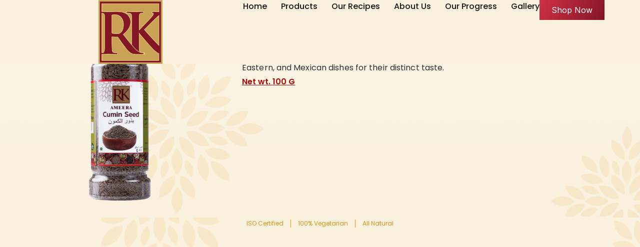

--- FILE ---
content_type: text/html; charset=UTF-8
request_url: https://rk-foods.com/rk/product-bottle-spice/cumin-seed
body_size: 20091
content:
<!doctype html>
<html lang="en-US">
<head>
	<meta charset="UTF-8">
	<meta name="viewport" content="width=device-width, initial-scale=1">
	<link rel="profile" href="https://gmpg.org/xfn/11">
	<title>Cumin Seed &#8211; rk-foods</title>
<meta name='robots' content='max-image-preview:large' />
<link rel='dns-prefetch' href='//fonts.googleapis.com' />
<link rel="alternate" type="application/rss+xml" title="rk-foods &raquo; Feed" href="https://rk-foods.com/feed" />
<link rel="alternate" type="application/rss+xml" title="rk-foods &raquo; Comments Feed" href="https://rk-foods.com/comments/feed" />
<script>
window._wpemojiSettings = {"baseUrl":"https:\/\/s.w.org\/images\/core\/emoji\/14.0.0\/72x72\/","ext":".png","svgUrl":"https:\/\/s.w.org\/images\/core\/emoji\/14.0.0\/svg\/","svgExt":".svg","source":{"concatemoji":"https:\/\/rk-foods.com\/wp-includes\/js\/wp-emoji-release.min.js?ver=6.3.7"}};
/*! This file is auto-generated */
!function(i,n){var o,s,e;function c(e){try{var t={supportTests:e,timestamp:(new Date).valueOf()};sessionStorage.setItem(o,JSON.stringify(t))}catch(e){}}function p(e,t,n){e.clearRect(0,0,e.canvas.width,e.canvas.height),e.fillText(t,0,0);var t=new Uint32Array(e.getImageData(0,0,e.canvas.width,e.canvas.height).data),r=(e.clearRect(0,0,e.canvas.width,e.canvas.height),e.fillText(n,0,0),new Uint32Array(e.getImageData(0,0,e.canvas.width,e.canvas.height).data));return t.every(function(e,t){return e===r[t]})}function u(e,t,n){switch(t){case"flag":return n(e,"\ud83c\udff3\ufe0f\u200d\u26a7\ufe0f","\ud83c\udff3\ufe0f\u200b\u26a7\ufe0f")?!1:!n(e,"\ud83c\uddfa\ud83c\uddf3","\ud83c\uddfa\u200b\ud83c\uddf3")&&!n(e,"\ud83c\udff4\udb40\udc67\udb40\udc62\udb40\udc65\udb40\udc6e\udb40\udc67\udb40\udc7f","\ud83c\udff4\u200b\udb40\udc67\u200b\udb40\udc62\u200b\udb40\udc65\u200b\udb40\udc6e\u200b\udb40\udc67\u200b\udb40\udc7f");case"emoji":return!n(e,"\ud83e\udef1\ud83c\udffb\u200d\ud83e\udef2\ud83c\udfff","\ud83e\udef1\ud83c\udffb\u200b\ud83e\udef2\ud83c\udfff")}return!1}function f(e,t,n){var r="undefined"!=typeof WorkerGlobalScope&&self instanceof WorkerGlobalScope?new OffscreenCanvas(300,150):i.createElement("canvas"),a=r.getContext("2d",{willReadFrequently:!0}),o=(a.textBaseline="top",a.font="600 32px Arial",{});return e.forEach(function(e){o[e]=t(a,e,n)}),o}function t(e){var t=i.createElement("script");t.src=e,t.defer=!0,i.head.appendChild(t)}"undefined"!=typeof Promise&&(o="wpEmojiSettingsSupports",s=["flag","emoji"],n.supports={everything:!0,everythingExceptFlag:!0},e=new Promise(function(e){i.addEventListener("DOMContentLoaded",e,{once:!0})}),new Promise(function(t){var n=function(){try{var e=JSON.parse(sessionStorage.getItem(o));if("object"==typeof e&&"number"==typeof e.timestamp&&(new Date).valueOf()<e.timestamp+604800&&"object"==typeof e.supportTests)return e.supportTests}catch(e){}return null}();if(!n){if("undefined"!=typeof Worker&&"undefined"!=typeof OffscreenCanvas&&"undefined"!=typeof URL&&URL.createObjectURL&&"undefined"!=typeof Blob)try{var e="postMessage("+f.toString()+"("+[JSON.stringify(s),u.toString(),p.toString()].join(",")+"));",r=new Blob([e],{type:"text/javascript"}),a=new Worker(URL.createObjectURL(r),{name:"wpTestEmojiSupports"});return void(a.onmessage=function(e){c(n=e.data),a.terminate(),t(n)})}catch(e){}c(n=f(s,u,p))}t(n)}).then(function(e){for(var t in e)n.supports[t]=e[t],n.supports.everything=n.supports.everything&&n.supports[t],"flag"!==t&&(n.supports.everythingExceptFlag=n.supports.everythingExceptFlag&&n.supports[t]);n.supports.everythingExceptFlag=n.supports.everythingExceptFlag&&!n.supports.flag,n.DOMReady=!1,n.readyCallback=function(){n.DOMReady=!0}}).then(function(){return e}).then(function(){var e;n.supports.everything||(n.readyCallback(),(e=n.source||{}).concatemoji?t(e.concatemoji):e.wpemoji&&e.twemoji&&(t(e.twemoji),t(e.wpemoji)))}))}((window,document),window._wpemojiSettings);
</script>
<style>
img.wp-smiley,
img.emoji {
	display: inline !important;
	border: none !important;
	box-shadow: none !important;
	height: 1em !important;
	width: 1em !important;
	margin: 0 0.07em !important;
	vertical-align: -0.1em !important;
	background: none !important;
	padding: 0 !important;
}
</style>
	<link rel='stylesheet' id='xpro-elementor-addons-widgets-css' href='https://rk-foods.com/wp-content/plugins/xpro-elementor-addons/assets/css/xpro-widgets.css?ver=1.4.13' media='all' />
<link rel='stylesheet' id='xpro-elementor-addons-responsive-css' href='https://rk-foods.com/wp-content/plugins/xpro-elementor-addons/assets/css/xpro-responsive.css?ver=1.4.13' media='all' />
<link rel='stylesheet' id='font-awesome-css' href='https://rk-foods.com/wp-content/plugins/elementor/assets/lib/font-awesome/css/all.min.css?ver=5.15.3' media='all' />
<link rel='stylesheet' id='social-icons-css' href='https://rk-foods.com/wp-content/plugins/elementor/assets/css/widget-social-icons.min.css?ver=3.28.0' media='all' />
<link rel='stylesheet' id='xpro-icons-css' href='https://rk-foods.com/wp-content/plugins/xpro-elementor-addons/assets/css/xpro-icons.min.css?ver=1.0.0' media='all' />
<link rel='stylesheet' id='dce-dynamic-visibility-style-css' href='https://rk-foods.com/wp-content/plugins/dynamic-visibility-for-elementor/assets/css/dynamic-visibility.css?ver=5.0.16' media='all' />
<link rel='stylesheet' id='wp-block-library-css' href='https://rk-foods.com/wp-includes/css/dist/block-library/style.min.css?ver=6.3.7' media='all' />
<style id='classic-theme-styles-inline-css'>
/*! This file is auto-generated */
.wp-block-button__link{color:#fff;background-color:#32373c;border-radius:9999px;box-shadow:none;text-decoration:none;padding:calc(.667em + 2px) calc(1.333em + 2px);font-size:1.125em}.wp-block-file__button{background:#32373c;color:#fff;text-decoration:none}
</style>
<style id='global-styles-inline-css'>
body{--wp--preset--color--black: #000000;--wp--preset--color--cyan-bluish-gray: #abb8c3;--wp--preset--color--white: #ffffff;--wp--preset--color--pale-pink: #f78da7;--wp--preset--color--vivid-red: #cf2e2e;--wp--preset--color--luminous-vivid-orange: #ff6900;--wp--preset--color--luminous-vivid-amber: #fcb900;--wp--preset--color--light-green-cyan: #7bdcb5;--wp--preset--color--vivid-green-cyan: #00d084;--wp--preset--color--pale-cyan-blue: #8ed1fc;--wp--preset--color--vivid-cyan-blue: #0693e3;--wp--preset--color--vivid-purple: #9b51e0;--wp--preset--gradient--vivid-cyan-blue-to-vivid-purple: linear-gradient(135deg,rgba(6,147,227,1) 0%,rgb(155,81,224) 100%);--wp--preset--gradient--light-green-cyan-to-vivid-green-cyan: linear-gradient(135deg,rgb(122,220,180) 0%,rgb(0,208,130) 100%);--wp--preset--gradient--luminous-vivid-amber-to-luminous-vivid-orange: linear-gradient(135deg,rgba(252,185,0,1) 0%,rgba(255,105,0,1) 100%);--wp--preset--gradient--luminous-vivid-orange-to-vivid-red: linear-gradient(135deg,rgba(255,105,0,1) 0%,rgb(207,46,46) 100%);--wp--preset--gradient--very-light-gray-to-cyan-bluish-gray: linear-gradient(135deg,rgb(238,238,238) 0%,rgb(169,184,195) 100%);--wp--preset--gradient--cool-to-warm-spectrum: linear-gradient(135deg,rgb(74,234,220) 0%,rgb(151,120,209) 20%,rgb(207,42,186) 40%,rgb(238,44,130) 60%,rgb(251,105,98) 80%,rgb(254,248,76) 100%);--wp--preset--gradient--blush-light-purple: linear-gradient(135deg,rgb(255,206,236) 0%,rgb(152,150,240) 100%);--wp--preset--gradient--blush-bordeaux: linear-gradient(135deg,rgb(254,205,165) 0%,rgb(254,45,45) 50%,rgb(107,0,62) 100%);--wp--preset--gradient--luminous-dusk: linear-gradient(135deg,rgb(255,203,112) 0%,rgb(199,81,192) 50%,rgb(65,88,208) 100%);--wp--preset--gradient--pale-ocean: linear-gradient(135deg,rgb(255,245,203) 0%,rgb(182,227,212) 50%,rgb(51,167,181) 100%);--wp--preset--gradient--electric-grass: linear-gradient(135deg,rgb(202,248,128) 0%,rgb(113,206,126) 100%);--wp--preset--gradient--midnight: linear-gradient(135deg,rgb(2,3,129) 0%,rgb(40,116,252) 100%);--wp--preset--font-size--small: 13px;--wp--preset--font-size--medium: 20px;--wp--preset--font-size--large: 36px;--wp--preset--font-size--x-large: 42px;--wp--preset--spacing--20: 0.44rem;--wp--preset--spacing--30: 0.67rem;--wp--preset--spacing--40: 1rem;--wp--preset--spacing--50: 1.5rem;--wp--preset--spacing--60: 2.25rem;--wp--preset--spacing--70: 3.38rem;--wp--preset--spacing--80: 5.06rem;--wp--preset--shadow--natural: 6px 6px 9px rgba(0, 0, 0, 0.2);--wp--preset--shadow--deep: 12px 12px 50px rgba(0, 0, 0, 0.4);--wp--preset--shadow--sharp: 6px 6px 0px rgba(0, 0, 0, 0.2);--wp--preset--shadow--outlined: 6px 6px 0px -3px rgba(255, 255, 255, 1), 6px 6px rgba(0, 0, 0, 1);--wp--preset--shadow--crisp: 6px 6px 0px rgba(0, 0, 0, 1);}:where(.is-layout-flex){gap: 0.5em;}:where(.is-layout-grid){gap: 0.5em;}body .is-layout-flow > .alignleft{float: left;margin-inline-start: 0;margin-inline-end: 2em;}body .is-layout-flow > .alignright{float: right;margin-inline-start: 2em;margin-inline-end: 0;}body .is-layout-flow > .aligncenter{margin-left: auto !important;margin-right: auto !important;}body .is-layout-constrained > .alignleft{float: left;margin-inline-start: 0;margin-inline-end: 2em;}body .is-layout-constrained > .alignright{float: right;margin-inline-start: 2em;margin-inline-end: 0;}body .is-layout-constrained > .aligncenter{margin-left: auto !important;margin-right: auto !important;}body .is-layout-constrained > :where(:not(.alignleft):not(.alignright):not(.alignfull)){max-width: var(--wp--style--global--content-size);margin-left: auto !important;margin-right: auto !important;}body .is-layout-constrained > .alignwide{max-width: var(--wp--style--global--wide-size);}body .is-layout-flex{display: flex;}body .is-layout-flex{flex-wrap: wrap;align-items: center;}body .is-layout-flex > *{margin: 0;}body .is-layout-grid{display: grid;}body .is-layout-grid > *{margin: 0;}:where(.wp-block-columns.is-layout-flex){gap: 2em;}:where(.wp-block-columns.is-layout-grid){gap: 2em;}:where(.wp-block-post-template.is-layout-flex){gap: 1.25em;}:where(.wp-block-post-template.is-layout-grid){gap: 1.25em;}.has-black-color{color: var(--wp--preset--color--black) !important;}.has-cyan-bluish-gray-color{color: var(--wp--preset--color--cyan-bluish-gray) !important;}.has-white-color{color: var(--wp--preset--color--white) !important;}.has-pale-pink-color{color: var(--wp--preset--color--pale-pink) !important;}.has-vivid-red-color{color: var(--wp--preset--color--vivid-red) !important;}.has-luminous-vivid-orange-color{color: var(--wp--preset--color--luminous-vivid-orange) !important;}.has-luminous-vivid-amber-color{color: var(--wp--preset--color--luminous-vivid-amber) !important;}.has-light-green-cyan-color{color: var(--wp--preset--color--light-green-cyan) !important;}.has-vivid-green-cyan-color{color: var(--wp--preset--color--vivid-green-cyan) !important;}.has-pale-cyan-blue-color{color: var(--wp--preset--color--pale-cyan-blue) !important;}.has-vivid-cyan-blue-color{color: var(--wp--preset--color--vivid-cyan-blue) !important;}.has-vivid-purple-color{color: var(--wp--preset--color--vivid-purple) !important;}.has-black-background-color{background-color: var(--wp--preset--color--black) !important;}.has-cyan-bluish-gray-background-color{background-color: var(--wp--preset--color--cyan-bluish-gray) !important;}.has-white-background-color{background-color: var(--wp--preset--color--white) !important;}.has-pale-pink-background-color{background-color: var(--wp--preset--color--pale-pink) !important;}.has-vivid-red-background-color{background-color: var(--wp--preset--color--vivid-red) !important;}.has-luminous-vivid-orange-background-color{background-color: var(--wp--preset--color--luminous-vivid-orange) !important;}.has-luminous-vivid-amber-background-color{background-color: var(--wp--preset--color--luminous-vivid-amber) !important;}.has-light-green-cyan-background-color{background-color: var(--wp--preset--color--light-green-cyan) !important;}.has-vivid-green-cyan-background-color{background-color: var(--wp--preset--color--vivid-green-cyan) !important;}.has-pale-cyan-blue-background-color{background-color: var(--wp--preset--color--pale-cyan-blue) !important;}.has-vivid-cyan-blue-background-color{background-color: var(--wp--preset--color--vivid-cyan-blue) !important;}.has-vivid-purple-background-color{background-color: var(--wp--preset--color--vivid-purple) !important;}.has-black-border-color{border-color: var(--wp--preset--color--black) !important;}.has-cyan-bluish-gray-border-color{border-color: var(--wp--preset--color--cyan-bluish-gray) !important;}.has-white-border-color{border-color: var(--wp--preset--color--white) !important;}.has-pale-pink-border-color{border-color: var(--wp--preset--color--pale-pink) !important;}.has-vivid-red-border-color{border-color: var(--wp--preset--color--vivid-red) !important;}.has-luminous-vivid-orange-border-color{border-color: var(--wp--preset--color--luminous-vivid-orange) !important;}.has-luminous-vivid-amber-border-color{border-color: var(--wp--preset--color--luminous-vivid-amber) !important;}.has-light-green-cyan-border-color{border-color: var(--wp--preset--color--light-green-cyan) !important;}.has-vivid-green-cyan-border-color{border-color: var(--wp--preset--color--vivid-green-cyan) !important;}.has-pale-cyan-blue-border-color{border-color: var(--wp--preset--color--pale-cyan-blue) !important;}.has-vivid-cyan-blue-border-color{border-color: var(--wp--preset--color--vivid-cyan-blue) !important;}.has-vivid-purple-border-color{border-color: var(--wp--preset--color--vivid-purple) !important;}.has-vivid-cyan-blue-to-vivid-purple-gradient-background{background: var(--wp--preset--gradient--vivid-cyan-blue-to-vivid-purple) !important;}.has-light-green-cyan-to-vivid-green-cyan-gradient-background{background: var(--wp--preset--gradient--light-green-cyan-to-vivid-green-cyan) !important;}.has-luminous-vivid-amber-to-luminous-vivid-orange-gradient-background{background: var(--wp--preset--gradient--luminous-vivid-amber-to-luminous-vivid-orange) !important;}.has-luminous-vivid-orange-to-vivid-red-gradient-background{background: var(--wp--preset--gradient--luminous-vivid-orange-to-vivid-red) !important;}.has-very-light-gray-to-cyan-bluish-gray-gradient-background{background: var(--wp--preset--gradient--very-light-gray-to-cyan-bluish-gray) !important;}.has-cool-to-warm-spectrum-gradient-background{background: var(--wp--preset--gradient--cool-to-warm-spectrum) !important;}.has-blush-light-purple-gradient-background{background: var(--wp--preset--gradient--blush-light-purple) !important;}.has-blush-bordeaux-gradient-background{background: var(--wp--preset--gradient--blush-bordeaux) !important;}.has-luminous-dusk-gradient-background{background: var(--wp--preset--gradient--luminous-dusk) !important;}.has-pale-ocean-gradient-background{background: var(--wp--preset--gradient--pale-ocean) !important;}.has-electric-grass-gradient-background{background: var(--wp--preset--gradient--electric-grass) !important;}.has-midnight-gradient-background{background: var(--wp--preset--gradient--midnight) !important;}.has-small-font-size{font-size: var(--wp--preset--font-size--small) !important;}.has-medium-font-size{font-size: var(--wp--preset--font-size--medium) !important;}.has-large-font-size{font-size: var(--wp--preset--font-size--large) !important;}.has-x-large-font-size{font-size: var(--wp--preset--font-size--x-large) !important;}
.wp-block-navigation a:where(:not(.wp-element-button)){color: inherit;}
:where(.wp-block-post-template.is-layout-flex){gap: 1.25em;}:where(.wp-block-post-template.is-layout-grid){gap: 1.25em;}
:where(.wp-block-columns.is-layout-flex){gap: 2em;}:where(.wp-block-columns.is-layout-grid){gap: 2em;}
.wp-block-pullquote{font-size: 1.5em;line-height: 1.6;}
</style>
<link rel='stylesheet' id='eae-css-css' href='https://rk-foods.com/wp-content/plugins/addon-elements-for-elementor-page-builder/assets/css/eae.min.css?ver=1.14.1' media='all' />
<link rel='stylesheet' id='eae-peel-css-css' href='https://rk-foods.com/wp-content/plugins/addon-elements-for-elementor-page-builder/assets/lib/peel/peel.css?ver=1.14.1' media='all' />
<link rel='stylesheet' id='font-awesome-4-shim-css' href='https://rk-foods.com/wp-content/plugins/elementor/assets/lib/font-awesome/css/v4-shims.min.css?ver=1.0' media='all' />
<link rel='stylesheet' id='font-awesome-5-all-css' href='https://rk-foods.com/wp-content/plugins/elementor/assets/lib/font-awesome/css/all.min.css?ver=1.0' media='all' />
<link rel='stylesheet' id='vegas-css-css' href='https://rk-foods.com/wp-content/plugins/addon-elements-for-elementor-page-builder/assets/lib/vegas/vegas.min.css?ver=2.4.0' media='all' />
<link rel='stylesheet' id='hello-elementor-css' href='https://rk-foods.com/wp-content/themes/hello-elementor/style.min.css?ver=2.8.1' media='all' />
<link rel='stylesheet' id='hello-elementor-theme-style-css' href='https://rk-foods.com/wp-content/themes/hello-elementor/theme.min.css?ver=2.8.1' media='all' />
<link rel='stylesheet' id='elementor-frontend-css' href='https://rk-foods.com/wp-content/plugins/elementor/assets/css/frontend-lite.min.css?ver=3.15.3' media='all' />
<link rel='stylesheet' id='elementor-post-6-css' href='https://rk-foods.com/wp-content/uploads/elementor/css/post-6.css?ver=1749815745' media='all' />
<link rel='stylesheet' id='elementor-icons-css' href='https://rk-foods.com/wp-content/plugins/elementor/assets/lib/eicons/css/elementor-icons.min.css?ver=5.21.0' media='all' />
<link rel='stylesheet' id='swiper-css' href='https://rk-foods.com/wp-content/plugins/elementor/assets/lib/swiper/v8/css/swiper.min.css?ver=8.4.5' media='all' />
<link rel='stylesheet' id='elementor-pro-css' href='https://rk-foods.com/wp-content/plugins/elementor-pro/assets/css/frontend-lite.min.css?ver=3.14.1' media='all' />
<link rel='stylesheet' id='xpro-elementor-widgetarea-editor-css' href='https://rk-foods.com/wp-content/plugins/xpro-elementor-addons/inc/controls/assets/css/widgetarea-editor.css?ver=1.4.13' media='all' />
<link rel='stylesheet' id='elementor-global-css' href='https://rk-foods.com/wp-content/uploads/elementor/css/global.css?ver=1749815745' media='all' />
<link rel='stylesheet' id='elementor-post-157-css' href='https://rk-foods.com/wp-content/uploads/elementor/css/post-157.css?ver=1766643640' media='all' />
<link rel='stylesheet' id='elementor-post-270-css' href='https://rk-foods.com/wp-content/uploads/elementor/css/post-270.css?ver=1749815746' media='all' />
<link rel='stylesheet' id='elementor-post-916-css' href='https://rk-foods.com/wp-content/uploads/elementor/css/post-916.css?ver=1749815827' media='all' />
<link rel='stylesheet' id='custom-google-fonts-css' href='//fonts.googleapis.com/css?family=Poppins&#038;ver=3.4.5' media='all' />
<link rel='stylesheet' id='chaty-front-css-css' href='https://rk-foods.com/wp-content/plugins/chaty/css/chaty-front.min.css?ver=3.4.51749908031' media='all' />
<link rel='stylesheet' id='google-fonts-1-css' href='https://fonts.googleapis.com/css?family=Poppins%3A100%2C100italic%2C200%2C200italic%2C300%2C300italic%2C400%2C400italic%2C500%2C500italic%2C600%2C600italic%2C700%2C700italic%2C800%2C800italic%2C900%2C900italic%7CInter%3A100%2C100italic%2C200%2C200italic%2C300%2C300italic%2C400%2C400italic%2C500%2C500italic%2C600%2C600italic%2C700%2C700italic%2C800%2C800italic%2C900%2C900italic%7CRoboto%3A100%2C100italic%2C200%2C200italic%2C300%2C300italic%2C400%2C400italic%2C500%2C500italic%2C600%2C600italic%2C700%2C700italic%2C800%2C800italic%2C900%2C900italic&#038;display=swap&#038;ver=6.3.7' media='all' />
<link rel='stylesheet' id='elementor-icons-shared-0-css' href='https://rk-foods.com/wp-content/plugins/elementor/assets/lib/font-awesome/css/fontawesome.min.css?ver=5.15.3' media='all' />
<link rel='stylesheet' id='elementor-icons-fa-solid-css' href='https://rk-foods.com/wp-content/plugins/elementor/assets/lib/font-awesome/css/solid.min.css?ver=5.15.3' media='all' />
<link rel="preconnect" href="https://fonts.gstatic.com/" crossorigin><script src='https://rk-foods.com/wp-includes/js/jquery/jquery.min.js?ver=3.7.0' id='jquery-core-js'></script>
<script src='https://rk-foods.com/wp-includes/js/jquery/jquery-migrate.min.js?ver=3.4.1' id='jquery-migrate-js'></script>
<script src='https://rk-foods.com/wp-content/plugins/addon-elements-for-elementor-page-builder/assets/js/iconHelper.js?ver=1.0' id='eae-iconHelper-js'></script>
<link rel="https://api.w.org/" href="https://rk-foods.com/wp-json/" /><link rel="alternate" type="application/json" href="https://rk-foods.com/wp-json/wp/v2/product-bottle-spice/1440" /><link rel="EditURI" type="application/rsd+xml" title="RSD" href="https://rk-foods.com/xmlrpc.php?rsd" />
<meta name="generator" content="WordPress 6.3.7" />
<link rel="canonical" href="https://rk-foods.com/rk/product-bottle-spice/cumin-seed" />
<link rel='shortlink' href='https://rk-foods.com/?p=1440' />
<link rel="alternate" type="application/json+oembed" href="https://rk-foods.com/wp-json/oembed/1.0/embed?url=https%3A%2F%2Frk-foods.com%2Frk%2Fproduct-bottle-spice%2Fcumin-seed" />
<link rel="alternate" type="text/xml+oembed" href="https://rk-foods.com/wp-json/oembed/1.0/embed?url=https%3A%2F%2Frk-foods.com%2Frk%2Fproduct-bottle-spice%2Fcumin-seed&#038;format=xml" />
<meta name="description" content="They have a warm and earthy flavor used in Indian, Middle Eastern, and Mexican dishes for their distinct taste.">
<meta name="generator" content="Elementor 3.15.3; features: e_dom_optimization, e_optimized_assets_loading, e_optimized_css_loading, additional_custom_breakpoints; settings: css_print_method-external, google_font-enabled, font_display-swap">
<link rel="icon" href="https://rk-foods.com/wp-content/uploads/2025/06/cropped-rk-new-32x32.png" sizes="32x32" />
<link rel="icon" href="https://rk-foods.com/wp-content/uploads/2025/06/cropped-rk-new-192x192.png" sizes="192x192" />
<link rel="apple-touch-icon" href="https://rk-foods.com/wp-content/uploads/2025/06/cropped-rk-new-180x180.png" />
<meta name="msapplication-TileImage" content="https://rk-foods.com/wp-content/uploads/2025/06/cropped-rk-new-270x270.png" />
</head>
<body class="product-bottle-spice-template-default single single-product-bottle-spice postid-1440 wp-custom-logo elementor-default elementor-kit-6 elementor-page-916">


<a class="skip-link screen-reader-text" href="#content">Skip to content</a>

		<header data-elementor-type="header" data-elementor-id="157" class="elementor elementor-157 elementor-location-header" data-elementor-post-type="elementor_library">
						<div class="has_eae_slider elementor-element elementor-element-21f8d636 e-con-full e-flex e-con" data-eae-slider="82433" data-id="21f8d636" data-element_type="container" data-settings="{&quot;background_background&quot;:&quot;classic&quot;,&quot;sticky&quot;:&quot;top&quot;,&quot;content_width&quot;:&quot;full&quot;,&quot;background_motion_fx_motion_fx_scrolling&quot;:&quot;yes&quot;,&quot;background_motion_fx_opacity_effect&quot;:&quot;yes&quot;,&quot;background_motion_fx_opacity_range&quot;:{&quot;unit&quot;:&quot;%&quot;,&quot;size&quot;:&quot;&quot;,&quot;sizes&quot;:{&quot;start&quot;:1,&quot;end&quot;:2}},&quot;background_motion_fx_devices&quot;:[&quot;desktop&quot;],&quot;background_motion_fx_range&quot;:&quot;page&quot;,&quot;background_motion_fx_opacity_direction&quot;:&quot;out-in&quot;,&quot;background_motion_fx_opacity_level&quot;:{&quot;unit&quot;:&quot;px&quot;,&quot;size&quot;:10,&quot;sizes&quot;:[]},&quot;sticky_on&quot;:[&quot;desktop&quot;,&quot;tablet&quot;,&quot;mobile&quot;],&quot;sticky_offset&quot;:0,&quot;sticky_effects_offset&quot;:0}">
				<div class="elementor-element elementor-element-401e9335 elementor-hidden-mobile elementor-widget elementor-widget-theme-site-logo elementor-widget-image" data-id="401e9335" data-element_type="widget" data-widget_type="theme-site-logo.default">
				<div class="elementor-widget-container">
			<style>/*! elementor - v3.15.0 - 20-08-2023 */
.elementor-widget-image{text-align:center}.elementor-widget-image a{display:inline-block}.elementor-widget-image a img[src$=".svg"]{width:48px}.elementor-widget-image img{vertical-align:middle;display:inline-block}</style>								<a href="https://rk-foods.com">
			<img width="450" height="451" src="https://rk-foods.com/wp-content/uploads/2025/06/cropped-cropped-rk-new.png" class="attachment-full size-full wp-image-2512" alt="" srcset="https://rk-foods.com/wp-content/uploads/2025/06/cropped-cropped-rk-new.png 450w, https://rk-foods.com/wp-content/uploads/2025/06/cropped-cropped-rk-new-300x300.png 300w, https://rk-foods.com/wp-content/uploads/2025/06/cropped-cropped-rk-new-150x150.png 150w" sizes="(max-width: 450px) 100vw, 450px" />				</a>
											</div>
				</div>
				<div class="elementor-element elementor-element-257d64de elementor-nav-menu--stretch elementor-nav-menu--dropdown-mobile elementor-nav-menu__text-align-aside elementor-nav-menu--toggle elementor-nav-menu--burger elementor-widget elementor-widget-nav-menu" data-id="257d64de" data-element_type="widget" data-settings="{&quot;full_width&quot;:&quot;stretch&quot;,&quot;submenu_icon&quot;:{&quot;value&quot;:&quot;&lt;i class=\&quot;fas fa-angle-down\&quot;&gt;&lt;\/i&gt;&quot;,&quot;library&quot;:&quot;fa-solid&quot;},&quot;layout&quot;:&quot;horizontal&quot;,&quot;toggle&quot;:&quot;burger&quot;}" data-widget_type="nav-menu.default">
				<div class="elementor-widget-container">
			<link rel="stylesheet" href="https://rk-foods.com/wp-content/plugins/elementor-pro/assets/css/widget-nav-menu.min.css">			<nav class="elementor-nav-menu--main elementor-nav-menu__container elementor-nav-menu--layout-horizontal e--pointer-none">
				<ul id="menu-1-257d64de" class="elementor-nav-menu"><li class="menu-item menu-item-type-post_type menu-item-object-page menu-item-home menu-item-15"><a href="https://rk-foods.com/" class="elementor-item">Home</a></li>
<li class="menu-item menu-item-type-custom menu-item-object-custom menu-item-has-children menu-item-974"><a href="#" class="elementor-item elementor-item-anchor">Products</a>
<ul class="sub-menu elementor-nav-menu--dropdown">
	<li class="menu-item menu-item-type-post_type menu-item-object-page menu-item-1267"><a href="https://rk-foods.com/pulses-beans" class="elementor-sub-item">Pulses &#038; Beans</a></li>
	<li class="menu-item menu-item-type-post_type menu-item-object-page menu-item-1265"><a href="https://rk-foods.com/spices-seeds" class="elementor-sub-item">Spices &#038; Seeds</a></li>
	<li class="menu-item menu-item-type-post_type menu-item-object-page menu-item-975"><a href="https://rk-foods.com/bottle-spices" class="elementor-sub-item">Bottle Spices</a></li>
	<li class="menu-item menu-item-type-post_type menu-item-object-page menu-item-1270"><a href="https://rk-foods.com/breakfast" class="elementor-sub-item">Breakfast</a></li>
	<li class="menu-item menu-item-type-post_type menu-item-object-page menu-item-1266"><a href="https://rk-foods.com/rice" class="elementor-sub-item">Rice</a></li>
	<li class="menu-item menu-item-type-post_type menu-item-object-page menu-item-1269"><a href="https://rk-foods.com/cooking-oil" class="elementor-sub-item">Cooking Oil</a></li>
	<li class="menu-item menu-item-type-post_type menu-item-object-page menu-item-1268"><a href="https://rk-foods.com/nuts-dry-fruits" class="elementor-sub-item">Nuts &#038; Dry Fruits</a></li>
	<li class="menu-item menu-item-type-post_type menu-item-object-page menu-item-1264"><a href="https://rk-foods.com/?page_id=1257" class="elementor-sub-item">Assorted Items</a></li>
</ul>
</li>
<li class="menu-item menu-item-type-post_type menu-item-object-page menu-item-1118"><a href="https://rk-foods.com/our-recipes" class="elementor-item">Our Recipes</a></li>
<li class="menu-item menu-item-type-post_type menu-item-object-page menu-item-2518"><a href="https://rk-foods.com/about-us-2" class="elementor-item">About Us</a></li>
<li class="menu-item menu-item-type-post_type menu-item-object-page menu-item-2449"><a href="https://rk-foods.com/about-us" class="elementor-item">Our Progress</a></li>
<li class="menu-item menu-item-type-post_type menu-item-object-page menu-item-284"><a href="https://rk-foods.com/gallery" class="elementor-item">Gallery</a></li>
</ul>			</nav>
					<div class="elementor-menu-toggle" role="button" tabindex="0" aria-label="Menu Toggle" aria-expanded="false">
			<i aria-hidden="true" role="presentation" class="elementor-menu-toggle__icon--open eicon-menu-bar"></i><i aria-hidden="true" role="presentation" class="elementor-menu-toggle__icon--close eicon-close"></i>			<span class="elementor-screen-only">Menu</span>
		</div>
					<nav class="elementor-nav-menu--dropdown elementor-nav-menu__container" aria-hidden="true">
				<ul id="menu-2-257d64de" class="elementor-nav-menu"><li class="menu-item menu-item-type-post_type menu-item-object-page menu-item-home menu-item-15"><a href="https://rk-foods.com/" class="elementor-item" tabindex="-1">Home</a></li>
<li class="menu-item menu-item-type-custom menu-item-object-custom menu-item-has-children menu-item-974"><a href="#" class="elementor-item elementor-item-anchor" tabindex="-1">Products</a>
<ul class="sub-menu elementor-nav-menu--dropdown">
	<li class="menu-item menu-item-type-post_type menu-item-object-page menu-item-1267"><a href="https://rk-foods.com/pulses-beans" class="elementor-sub-item" tabindex="-1">Pulses &#038; Beans</a></li>
	<li class="menu-item menu-item-type-post_type menu-item-object-page menu-item-1265"><a href="https://rk-foods.com/spices-seeds" class="elementor-sub-item" tabindex="-1">Spices &#038; Seeds</a></li>
	<li class="menu-item menu-item-type-post_type menu-item-object-page menu-item-975"><a href="https://rk-foods.com/bottle-spices" class="elementor-sub-item" tabindex="-1">Bottle Spices</a></li>
	<li class="menu-item menu-item-type-post_type menu-item-object-page menu-item-1270"><a href="https://rk-foods.com/breakfast" class="elementor-sub-item" tabindex="-1">Breakfast</a></li>
	<li class="menu-item menu-item-type-post_type menu-item-object-page menu-item-1266"><a href="https://rk-foods.com/rice" class="elementor-sub-item" tabindex="-1">Rice</a></li>
	<li class="menu-item menu-item-type-post_type menu-item-object-page menu-item-1269"><a href="https://rk-foods.com/cooking-oil" class="elementor-sub-item" tabindex="-1">Cooking Oil</a></li>
	<li class="menu-item menu-item-type-post_type menu-item-object-page menu-item-1268"><a href="https://rk-foods.com/nuts-dry-fruits" class="elementor-sub-item" tabindex="-1">Nuts &#038; Dry Fruits</a></li>
	<li class="menu-item menu-item-type-post_type menu-item-object-page menu-item-1264"><a href="https://rk-foods.com/?page_id=1257" class="elementor-sub-item" tabindex="-1">Assorted Items</a></li>
</ul>
</li>
<li class="menu-item menu-item-type-post_type menu-item-object-page menu-item-1118"><a href="https://rk-foods.com/our-recipes" class="elementor-item" tabindex="-1">Our Recipes</a></li>
<li class="menu-item menu-item-type-post_type menu-item-object-page menu-item-2518"><a href="https://rk-foods.com/about-us-2" class="elementor-item" tabindex="-1">About Us</a></li>
<li class="menu-item menu-item-type-post_type menu-item-object-page menu-item-2449"><a href="https://rk-foods.com/about-us" class="elementor-item" tabindex="-1">Our Progress</a></li>
<li class="menu-item menu-item-type-post_type menu-item-object-page menu-item-284"><a href="https://rk-foods.com/gallery" class="elementor-item" tabindex="-1">Gallery</a></li>
</ul>			</nav>
				</div>
				</div>
				<div class="elementor-element elementor-element-4ff8f262 elementor-align-right elementor-widget elementor-widget-button" data-id="4ff8f262" data-element_type="widget" data-widget_type="button.default">
				<div class="elementor-widget-container">
					<div class="elementor-button-wrapper">
			<a class="elementor-button elementor-button-link elementor-size-sm" href="https://7harveststore.com/" target="_blank">
						<span class="elementor-button-content-wrapper">
						<span class="elementor-button-text">Shop Now</span>
		</span>
					</a>
		</div>
				</div>
				</div>
				</div>
						</header>
				<div data-elementor-type="single-page" data-elementor-id="916" class="elementor elementor-916 elementor-location-single post-1440 product-bottle-spice type-product-bottle-spice status-publish has-post-thumbnail hentry" data-elementor-post-type="elementor_library">
						<div class="has_eae_slider elementor-element elementor-element-f2bffd e-con-full e-flex e-con" data-eae-slider="59748" data-id="f2bffd" data-element_type="container" data-settings="{&quot;content_width&quot;:&quot;full&quot;,&quot;background_background&quot;:&quot;classic&quot;}">
		<div class="has_eae_slider elementor-element elementor-element-e1e51a4 e-con-full e-flex e-con" data-eae-slider="95940" data-id="e1e51a4" data-element_type="container" data-settings="{&quot;content_width&quot;:&quot;full&quot;,&quot;background_background&quot;:&quot;classic&quot;}">
				<div class="elementor-element elementor-element-bc2a601 elementor-widget elementor-widget-image" data-id="bc2a601" data-element_type="widget" data-widget_type="image.default">
				<div class="elementor-widget-container">
															<img width="484" height="1318" src="https://rk-foods.com/wp-content/uploads/2023/09/cumin-seed-min.webp" class="attachment-full size-full wp-image-1846" alt="" loading="lazy" srcset="https://rk-foods.com/wp-content/uploads/2023/09/cumin-seed-min.webp 484w, https://rk-foods.com/wp-content/uploads/2023/09/cumin-seed-min-110x300.webp 110w, https://rk-foods.com/wp-content/uploads/2023/09/cumin-seed-min-376x1024.webp 376w" sizes="(max-width: 484px) 100vw, 484px" />															</div>
				</div>
		<div class="has_eae_slider elementor-element elementor-element-eede6d0 e-con-full e-flex e-con" data-eae-slider="20110" data-id="eede6d0" data-element_type="container" data-settings="{&quot;content_width&quot;:&quot;full&quot;}">
				<div class="elementor-element elementor-element-8114486 elementor-widget elementor-widget-heading" data-id="8114486" data-element_type="widget" data-widget_type="heading.default">
				<div class="elementor-widget-container">
			<style>/*! elementor - v3.15.0 - 20-08-2023 */
.elementor-heading-title{padding:0;margin:0;line-height:1}.elementor-widget-heading .elementor-heading-title[class*=elementor-size-]>a{color:inherit;font-size:inherit;line-height:inherit}.elementor-widget-heading .elementor-heading-title.elementor-size-small{font-size:15px}.elementor-widget-heading .elementor-heading-title.elementor-size-medium{font-size:19px}.elementor-widget-heading .elementor-heading-title.elementor-size-large{font-size:29px}.elementor-widget-heading .elementor-heading-title.elementor-size-xl{font-size:39px}.elementor-widget-heading .elementor-heading-title.elementor-size-xxl{font-size:59px}</style><h6 class="elementor-heading-title elementor-size-default">Bottled Spices</h6>		</div>
				</div>
				<div class="elementor-element elementor-element-2e2be7d elementor-widget elementor-widget-heading" data-id="2e2be7d" data-element_type="widget" data-widget_type="heading.default">
				<div class="elementor-widget-container">
			<h2 class="elementor-heading-title elementor-size-default">Cumin Seed</h2>		</div>
				</div>
				<div class="elementor-element elementor-element-c5328cd elementor-widget__width-initial elementor-widget elementor-widget-heading" data-id="c5328cd" data-element_type="widget" data-widget_type="heading.default">
				<div class="elementor-widget-container">
			<p class="elementor-heading-title elementor-size-default">They have a warm and earthy flavor used in Indian, Middle Eastern, and Mexican dishes for their distinct taste.</p>		</div>
				</div>
				<div class="elementor-element elementor-element-8ff14be elementor-widget elementor-widget-heading" data-id="8ff14be" data-element_type="widget" data-widget_type="heading.default">
				<div class="elementor-widget-container">
			<h2 class="elementor-heading-title elementor-size-default">Net wt. 100 G</h2>		</div>
				</div>
				</div>
				</div>
				<div class="elementor-element elementor-element-f063ccb elementor-icon-list--layout-inline elementor-align-center elementor-list-item-link-full_width elementor-widget elementor-widget-icon-list" data-id="f063ccb" data-element_type="widget" data-widget_type="icon-list.default">
				<div class="elementor-widget-container">
			<link rel="stylesheet" href="https://rk-foods.com/wp-content/plugins/elementor/assets/css/widget-icon-list.min.css">		<ul class="elementor-icon-list-items elementor-inline-items">
							<li class="elementor-icon-list-item elementor-inline-item">
										<span class="elementor-icon-list-text">ISO Certified</span>
									</li>
								<li class="elementor-icon-list-item elementor-inline-item">
										<span class="elementor-icon-list-text">100% Vegetarian</span>
									</li>
								<li class="elementor-icon-list-item elementor-inline-item">
										<span class="elementor-icon-list-text">All Natural</span>
									</li>
						</ul>
				</div>
				</div>
				</div>
		<div class="has_eae_slider elementor-element elementor-element-238a17 e-con-full e-flex e-con" data-eae-slider="25445" data-id="238a17" data-element_type="container" data-settings="{&quot;content_width&quot;:&quot;full&quot;}">
		<div class="has_eae_slider elementor-element elementor-element-28204316 e-con-full e-flex e-con" data-eae-slider="34768" data-id="28204316" data-element_type="container" data-settings="{&quot;content_width&quot;:&quot;full&quot;}">
				<div class="elementor-element elementor-element-9432f8 elementor-widget elementor-widget-heading" data-id="9432f8" data-element_type="widget" data-widget_type="heading.default">
				<div class="elementor-widget-container">
			<h6 class="elementor-heading-title elementor-size-default">Bottled Spices</h6>		</div>
				</div>
				<div class="elementor-element elementor-element-215530f1 elementor-widget elementor-widget-heading" data-id="215530f1" data-element_type="widget" data-widget_type="heading.default">
				<div class="elementor-widget-container">
			<h2 class="elementor-heading-title elementor-size-default">The Culinary Sorcerer's Best-Kept Secret</h2>		</div>
				</div>
				</div>
		<div class="has_eae_slider elementor-element elementor-element-350dd31 e-con-full e-flex e-con" data-eae-slider="7752" data-id="350dd31" data-element_type="container" data-settings="{&quot;content_width&quot;:&quot;full&quot;}">
				<div class="elementor-element elementor-element-2e176fd1 elementor-widget elementor-widget-heading" data-id="2e176fd1" data-element_type="widget" data-widget_type="heading.default">
				<div class="elementor-widget-container">
			<p class="elementor-heading-title elementor-size-default">Cumin seeds, obtained from the Cuminum cyminum plant, possess a warm and earthy flavor and are widely used in Indian, Middle Eastern, and Mexican cuisine. These small, elongated seeds add a distinct and aromatic taste to curries, soups, stews, and spice blends, elevating the overall flavor of the dish.</p>		</div>
				</div>
				</div>
				</div>
		<div class="has_eae_slider elementor-element elementor-element-42839082 e-con-full single-page-banner e-flex e-con" data-eae-slider="17225" data-id="42839082" data-element_type="container" data-settings="{&quot;content_width&quot;:&quot;full&quot;,&quot;background_background&quot;:&quot;classic&quot;}">
				<div class="elementor-element elementor-element-341e9f0e elementor-widget elementor-widget-heading" data-id="341e9f0e" data-element_type="widget" data-widget_type="heading.default">
				<div class="elementor-widget-container">
			<h6 class="elementor-heading-title elementor-size-default">Our Approach</h6>		</div>
				</div>
				<div class="elementor-element elementor-element-48c36b75 elementor-widget__width-initial elementor-widget elementor-widget-heading" data-id="48c36b75" data-element_type="widget" data-widget_type="heading.default">
				<div class="elementor-widget-container">
			<h2 class="elementor-heading-title elementor-size-default">Enhancing flavors with our masterful techniques
</h2>		</div>
				</div>
		<div class="has_eae_slider elementor-element elementor-element-78fe0c12 e-con-full e-flex e-con" data-eae-slider="2560" data-id="78fe0c12" data-element_type="container" data-settings="{&quot;content_width&quot;:&quot;full&quot;}">
		<div class="has_eae_slider elementor-element elementor-element-6bebff1d e-con-full e-flex e-con" data-eae-slider="1155" data-id="6bebff1d" data-element_type="container" data-settings="{&quot;content_width&quot;:&quot;full&quot;}">
		<div class="has_eae_slider elementor-element elementor-element-69780e1f e-con-full e-flex e-con" data-eae-slider="33896" data-id="69780e1f" data-element_type="container" data-settings="{&quot;content_width&quot;:&quot;full&quot;,&quot;background_background&quot;:&quot;classic&quot;}">
		<div class="has_eae_slider elementor-element elementor-element-48dd846e e-con-full e-flex e-con" data-eae-slider="42394" data-id="48dd846e" data-element_type="container" data-settings="{&quot;content_width&quot;:&quot;full&quot;,&quot;background_background&quot;:&quot;classic&quot;}">
				<div class="elementor-element elementor-element-5c5f3c29 elementor-widget elementor-widget-image" data-id="5c5f3c29" data-element_type="widget" data-widget_type="image.default">
				<div class="elementor-widget-container">
															<img src="https://rk-foods.com/wp-content/uploads/2023/07/Flavoring.svg" title="Flavoring" alt="Flavoring" loading="lazy" />															</div>
				</div>
				</div>
		<div class="has_eae_slider elementor-element elementor-element-1012b8f3 e-con-full e-flex e-con" data-eae-slider="92737" data-id="1012b8f3" data-element_type="container" data-settings="{&quot;content_width&quot;:&quot;full&quot;}">
				<div class="elementor-element elementor-element-12fba26d elementor-widget elementor-widget-heading" data-id="12fba26d" data-element_type="widget" data-widget_type="heading.default">
				<div class="elementor-widget-container">
			<h6 class="elementor-heading-title elementor-size-default">Flavorful Delight
</h6>		</div>
				</div>
				<div class="elementor-element elementor-element-7956f587 elementor-widget elementor-widget-heading" data-id="7956f587" data-element_type="widget" data-widget_type="heading.default">
				<div class="elementor-widget-container">
			<p class="elementor-heading-title elementor-size-default">Our spices elevate your dishes with rich and complex flavors
</p>		</div>
				</div>
				</div>
				</div>
		<div class="has_eae_slider elementor-element elementor-element-11247072 e-con-full e-flex e-con" data-eae-slider="69317" data-id="11247072" data-element_type="container" data-settings="{&quot;content_width&quot;:&quot;full&quot;,&quot;background_background&quot;:&quot;classic&quot;}">
		<div class="has_eae_slider elementor-element elementor-element-4ff331ab e-con-full e-flex e-con" data-eae-slider="80695" data-id="4ff331ab" data-element_type="container" data-settings="{&quot;content_width&quot;:&quot;full&quot;,&quot;background_background&quot;:&quot;classic&quot;}">
				<div class="elementor-element elementor-element-5b03d877 elementor-widget elementor-widget-image" data-id="5b03d877" data-element_type="widget" data-widget_type="image.default">
				<div class="elementor-widget-container">
															<img src="https://rk-foods.com/wp-content/uploads/2023/07/Flavoring.svg" title="Flavoring" alt="Flavoring" loading="lazy" />															</div>
				</div>
				</div>
		<div class="has_eae_slider elementor-element elementor-element-f59eba e-con-full e-flex e-con" data-eae-slider="44976" data-id="f59eba" data-element_type="container" data-settings="{&quot;content_width&quot;:&quot;full&quot;}">
				<div class="elementor-element elementor-element-2e5e550b elementor-widget elementor-widget-heading" data-id="2e5e550b" data-element_type="widget" data-widget_type="heading.default">
				<div class="elementor-widget-container">
			<h6 class="elementor-heading-title elementor-size-default">Vibrant allure</h6>		</div>
				</div>
				<div class="elementor-element elementor-element-22f15f8c elementor-widget elementor-widget-heading" data-id="22f15f8c" data-element_type="widget" data-widget_type="heading.default">
				<div class="elementor-widget-container">
			<p class="elementor-heading-title elementor-size-default">Our spices bring natural colors that enhance the visual appeal of your dish</p>		</div>
				</div>
				</div>
				</div>
				</div>
		<div class="has_eae_slider elementor-element elementor-element-7cced99c e-con-full e-flex e-con" data-eae-slider="38526" data-id="7cced99c" data-element_type="container" data-settings="{&quot;content_width&quot;:&quot;full&quot;}">
		<div class="has_eae_slider elementor-element elementor-element-2d715598 e-con-full e-flex e-con" data-eae-slider="32976" data-id="2d715598" data-element_type="container" data-settings="{&quot;content_width&quot;:&quot;full&quot;,&quot;background_background&quot;:&quot;classic&quot;}">
		<div class="has_eae_slider elementor-element elementor-element-392f24ff e-con-full e-flex e-con" data-eae-slider="66721" data-id="392f24ff" data-element_type="container" data-settings="{&quot;content_width&quot;:&quot;full&quot;,&quot;background_background&quot;:&quot;classic&quot;}">
				<div class="elementor-element elementor-element-3aacdb6 elementor-widget elementor-widget-image" data-id="3aacdb6" data-element_type="widget" data-widget_type="image.default">
				<div class="elementor-widget-container">
															<img src="https://rk-foods.com/wp-content/uploads/2023/07/Flavoring.svg" title="Flavoring" alt="Flavoring" loading="lazy" />															</div>
				</div>
				</div>
		<div class="has_eae_slider elementor-element elementor-element-762b84b9 e-con-full e-flex e-con" data-eae-slider="88403" data-id="762b84b9" data-element_type="container" data-settings="{&quot;content_width&quot;:&quot;full&quot;}">
				<div class="elementor-element elementor-element-3884e378 elementor-widget elementor-widget-heading" data-id="3884e378" data-element_type="widget" data-widget_type="heading.default">
				<div class="elementor-widget-container">
			<h6 class="elementor-heading-title elementor-size-default">Sensory Delight</h6>		</div>
				</div>
				<div class="elementor-element elementor-element-57a6b3ec elementor-widget elementor-widget-heading" data-id="57a6b3ec" data-element_type="widget" data-widget_type="heading.default">
				<div class="elementor-widget-container">
			<p class="elementor-heading-title elementor-size-default">Our aromatic spices offer a diverse range of captivating aromas that beautifully complement your culinary creations</p>		</div>
				</div>
				</div>
				</div>
		<div class="has_eae_slider elementor-element elementor-element-13c4b64c e-con-full e-flex e-con" data-eae-slider="5959" data-id="13c4b64c" data-element_type="container" data-settings="{&quot;content_width&quot;:&quot;full&quot;,&quot;background_background&quot;:&quot;classic&quot;}">
		<div class="has_eae_slider elementor-element elementor-element-4d73d7b1 e-con-full e-flex e-con" data-eae-slider="31516" data-id="4d73d7b1" data-element_type="container" data-settings="{&quot;content_width&quot;:&quot;full&quot;,&quot;background_background&quot;:&quot;classic&quot;}">
				<div class="elementor-element elementor-element-667f136d elementor-widget elementor-widget-image" data-id="667f136d" data-element_type="widget" data-widget_type="image.default">
				<div class="elementor-widget-container">
															<img src="https://rk-foods.com/wp-content/uploads/2023/07/Flavoring.svg" title="Flavoring" alt="Flavoring" loading="lazy" />															</div>
				</div>
				</div>
		<div class="has_eae_slider elementor-element elementor-element-19cdb3b e-con-full e-flex e-con" data-eae-slider="10765" data-id="19cdb3b" data-element_type="container" data-settings="{&quot;content_width&quot;:&quot;full&quot;}">
				<div class="elementor-element elementor-element-33606195 elementor-widget elementor-widget-heading" data-id="33606195" data-element_type="widget" data-widget_type="heading.default">
				<div class="elementor-widget-container">
			<h6 class="elementor-heading-title elementor-size-default">Delightful texture</h6>		</div>
				</div>
				<div class="elementor-element elementor-element-42977d2c elementor-widget elementor-widget-heading" data-id="42977d2c" data-element_type="widget" data-widget_type="heading.default">
				<div class="elementor-widget-container">
			<p class="elementor-heading-title elementor-size-default">Our spices ensure a harmonious distribution of flavor, infusing every bite of your dish with deliciousness</p>		</div>
				</div>
				</div>
				</div>
				</div>
				</div>
				</div>
		<div class="has_eae_slider elementor-element elementor-element-24ee7b58 e-con-full e-flex e-con" data-eae-slider="94305" data-id="24ee7b58" data-element_type="container" data-settings="{&quot;content_width&quot;:&quot;full&quot;}">
		<div class="has_eae_slider elementor-element elementor-element-19049da3 e-con-full e-flex e-con" data-eae-slider="31698" data-id="19049da3" data-element_type="container" data-settings="{&quot;content_width&quot;:&quot;full&quot;,&quot;background_background&quot;:&quot;classic&quot;}">
		<div class="has_eae_slider elementor-element elementor-element-5c5d17f6 e-flex e-con-boxed e-con" data-eae-slider="14111" data-id="5c5d17f6" data-element_type="container" data-settings="{&quot;content_width&quot;:&quot;boxed&quot;}">
					<div class="e-con-inner">
				<div class="elementor-element elementor-element-4f05352a elementor-widget elementor-widget-heading" data-id="4f05352a" data-element_type="widget" data-widget_type="heading.default">
				<div class="elementor-widget-container">
			<h4 class="elementor-heading-title elementor-size-default">Our Recipes</h4>		</div>
				</div>
				<div class="elementor-element elementor-element-1edba252 elementor-widget elementor-widget-heading" data-id="1edba252" data-element_type="widget" data-widget_type="heading.default">
				<div class="elementor-widget-container">
			<p class="elementor-heading-title elementor-size-default">Our products guarantee high-quality ingredients and traditional flavors, as well as healthy food options.</p>		</div>
				</div>
					</div>
				</div>
				<div class="elementor-element elementor-element-4db4ba70 elementor-widget elementor-widget-button" data-id="4db4ba70" data-element_type="widget" data-widget_type="button.default">
				<div class="elementor-widget-container">
					<div class="elementor-button-wrapper">
			<a class="elementor-button elementor-button-link elementor-size-sm" href="https://rk-foods.com/our-recipes/">
						<span class="elementor-button-content-wrapper">
						<span class="elementor-button-text">View All</span>
		</span>
					</a>
		</div>
				</div>
				</div>
				</div>
				<div class="elementor-element elementor-element-577ef7e8 elementor-widget elementor-widget-image" data-id="577ef7e8" data-element_type="widget" data-widget_type="image.default">
				<div class="elementor-widget-container">
															<img src="https://rk-foods.com/wp-content/uploads/elementor/thumbs/Rectangle-40-qbtqhzt8qfwvnc13pd3flyadpvqlzwlljg54dy35bk.png" title="Rectangle 40" alt="Rectangle 40" loading="lazy" />															</div>
				</div>
				<div class="elementor-element elementor-element-402acf2d elementor-widget elementor-widget-image" data-id="402acf2d" data-element_type="widget" data-widget_type="image.default">
				<div class="elementor-widget-container">
															<img src="https://rk-foods.com/wp-content/uploads/elementor/thumbs/Rectangle-41-qbtqhyvejlvlbq2guuot1gix4hv8s7hv7bhmwo4jhs.png" title="Rectangle 41" alt="Rectangle 41" loading="lazy" />															</div>
				</div>
				</div>
						</div>
				<div data-elementor-type="footer" data-elementor-id="270" class="elementor elementor-270 elementor-location-footer" data-elementor-post-type="elementor_library">
						<div class="has_eae_slider elementor-element elementor-element-67d91d2 e-con-full e-flex e-con" data-eae-slider="13396" data-id="67d91d2" data-element_type="container" data-settings="{&quot;content_width&quot;:&quot;full&quot;,&quot;background_background&quot;:&quot;classic&quot;}">
		<div class="has_eae_slider elementor-element elementor-element-5d0ca2f e-con-full e-flex e-con" data-eae-slider="71270" data-id="5d0ca2f" data-element_type="container" data-settings="{&quot;content_width&quot;:&quot;full&quot;}">
				<div class="elementor-element elementor-element-01dad1b elementor-widget elementor-widget-heading" data-id="01dad1b" data-element_type="widget" data-widget_type="heading.default">
				<div class="elementor-widget-container">
			<h3 class="elementor-heading-title elementor-size-default">Join our Newsletter</h3>		</div>
				</div>
				<div class="elementor-element elementor-element-d3a2484 elementor-widget elementor-widget-heading" data-id="d3a2484" data-element_type="widget" data-widget_type="heading.default">
				<div class="elementor-widget-container">
			<h2 class="elementor-heading-title elementor-size-default">Stay in the loop and join our newsletter</h2>		</div>
				</div>
				</div>
		<div class="has_eae_slider elementor-element elementor-element-504e14d e-con-full e-flex e-con" data-eae-slider="56832" data-id="504e14d" data-element_type="container" data-settings="{&quot;content_width&quot;:&quot;full&quot;}">
				<div class="elementor-element elementor-element-188d3cf elementor-search-form--icon-arrow elementor-widget__width-initial elementor-search-form--skin-classic elementor-search-form--button-type-icon elementor-widget elementor-widget-search-form" data-id="188d3cf" data-element_type="widget" data-settings="{&quot;skin&quot;:&quot;classic&quot;}" data-widget_type="search-form.default">
				<div class="elementor-widget-container">
			<link rel="stylesheet" href="https://rk-foods.com/wp-content/plugins/elementor-pro/assets/css/widget-theme-elements.min.css">		<form class="elementor-search-form" action="https://rk-foods.com" method="get" role="search">
									<div class="elementor-search-form__container">
				<label class="elementor-screen-only" for="elementor-search-form-188d3cf">Search</label>

				
				<input id="elementor-search-form-188d3cf" placeholder="Enter Your Email" class="elementor-search-form__input" type="search" name="s" value="">
				
									<button class="elementor-search-form__submit" type="submit" aria-label="Search">
													<i aria-hidden="true" class="fas fa-arrow-right"></i>							<span class="elementor-screen-only">Search</span>
											</button>
				
							</div>
		</form>
				</div>
				</div>
				</div>
		<div class="has_eae_slider elementor-element elementor-element-15e6c03 e-con-full elementor-hidden-mobile e-flex e-con" data-eae-slider="72265" data-id="15e6c03" data-element_type="container" data-settings="{&quot;content_width&quot;:&quot;full&quot;}">
				<div class="elementor-element elementor-element-aa192c3 elementor-nav-menu__align-left elementor-nav-menu--dropdown-tablet elementor-nav-menu__text-align-aside elementor-widget elementor-widget-nav-menu" data-id="aa192c3" data-element_type="widget" data-settings="{&quot;layout&quot;:&quot;horizontal&quot;,&quot;submenu_icon&quot;:{&quot;value&quot;:&quot;&lt;i class=\&quot;fas fa-caret-down\&quot;&gt;&lt;\/i&gt;&quot;,&quot;library&quot;:&quot;fa-solid&quot;}}" data-widget_type="nav-menu.default">
				<div class="elementor-widget-container">
						<nav class="elementor-nav-menu--main elementor-nav-menu__container elementor-nav-menu--layout-horizontal e--pointer-none">
				<ul id="menu-1-aa192c3" class="elementor-nav-menu"><li class="menu-item menu-item-type-post_type menu-item-object-page menu-item-272"><a href="https://rk-foods.com/about-us" class="elementor-item">About</a></li>
<li class="menu-item menu-item-type-post_type menu-item-object-page menu-item-1119"><a href="https://rk-foods.com/our-recipes" class="elementor-item">Our Recipes</a></li>
<li class="menu-item menu-item-type-post_type menu-item-object-page menu-item-282"><a href="https://rk-foods.com/gallery" class="elementor-item">Gallery</a></li>
</ul>			</nav>
						<nav class="elementor-nav-menu--dropdown elementor-nav-menu__container" aria-hidden="true">
				<ul id="menu-2-aa192c3" class="elementor-nav-menu"><li class="menu-item menu-item-type-post_type menu-item-object-page menu-item-272"><a href="https://rk-foods.com/about-us" class="elementor-item" tabindex="-1">About</a></li>
<li class="menu-item menu-item-type-post_type menu-item-object-page menu-item-1119"><a href="https://rk-foods.com/our-recipes" class="elementor-item" tabindex="-1">Our Recipes</a></li>
<li class="menu-item menu-item-type-post_type menu-item-object-page menu-item-282"><a href="https://rk-foods.com/gallery" class="elementor-item" tabindex="-1">Gallery</a></li>
</ul>			</nav>
				</div>
				</div>
		<div class="has_eae_slider elementor-element elementor-element-fa12fdd e-con-full e-flex e-con" data-eae-slider="82652" data-id="fa12fdd" data-element_type="container" data-settings="{&quot;content_width&quot;:&quot;full&quot;}">
				<div class="elementor-element elementor-element-1af1509 elementor-widget elementor-widget-theme-site-logo elementor-widget-image" data-id="1af1509" data-element_type="widget" data-widget_type="theme-site-logo.default">
				<div class="elementor-widget-container">
											<a href="https://rk-foods.com">
			<img width="450" height="451" src="https://rk-foods.com/wp-content/uploads/2025/06/cropped-cropped-rk-new.png" class="attachment-full size-full wp-image-2512" alt="" loading="lazy" srcset="https://rk-foods.com/wp-content/uploads/2025/06/cropped-cropped-rk-new.png 450w, https://rk-foods.com/wp-content/uploads/2025/06/cropped-cropped-rk-new-300x300.png 300w, https://rk-foods.com/wp-content/uploads/2025/06/cropped-cropped-rk-new-150x150.png 150w" sizes="(max-width: 450px) 100vw, 450px" />				</a>
											</div>
				</div>
				<div class="elementor-element elementor-element-0e9b8d9 elementor-widget elementor-widget-text-editor" data-id="0e9b8d9" data-element_type="widget" data-widget_type="text-editor.default">
				<div class="elementor-widget-container">
			<style>/*! elementor - v3.15.0 - 20-08-2023 */
.elementor-widget-text-editor.elementor-drop-cap-view-stacked .elementor-drop-cap{background-color:#69727d;color:#fff}.elementor-widget-text-editor.elementor-drop-cap-view-framed .elementor-drop-cap{color:#69727d;border:3px solid;background-color:transparent}.elementor-widget-text-editor:not(.elementor-drop-cap-view-default) .elementor-drop-cap{margin-top:8px}.elementor-widget-text-editor:not(.elementor-drop-cap-view-default) .elementor-drop-cap-letter{width:1em;height:1em}.elementor-widget-text-editor .elementor-drop-cap{float:left;text-align:center;line-height:1;font-size:50px}.elementor-widget-text-editor .elementor-drop-cap-letter{display:inline-block}</style>				<p>SEVEN HARVEST TRADING LLC, AJMAN, UAE</p><p>info@7harvest.ae</p><p>065733046</p>						</div>
				</div>
				</div>
				<div class="elementor-element elementor-element-ab271a8 elementor-nav-menu__align-right elementor-nav-menu--dropdown-tablet elementor-nav-menu__text-align-aside elementor-widget elementor-widget-nav-menu" data-id="ab271a8" data-element_type="widget" data-settings="{&quot;layout&quot;:&quot;horizontal&quot;,&quot;submenu_icon&quot;:{&quot;value&quot;:&quot;&lt;i class=\&quot;fas fa-caret-down\&quot;&gt;&lt;\/i&gt;&quot;,&quot;library&quot;:&quot;fa-solid&quot;}}" data-widget_type="nav-menu.default">
				<div class="elementor-widget-container">
						<nav class="elementor-nav-menu--main elementor-nav-menu__container elementor-nav-menu--layout-horizontal e--pointer-none">
				<ul id="menu-1-ab271a8" class="elementor-nav-menu"><li class="menu-item menu-item-type-custom menu-item-object-custom menu-item-447"><a href="https://www.facebook.com/RKPulsesSpices" class="elementor-item">Facebook</a></li>
<li class="menu-item menu-item-type-custom menu-item-object-custom menu-item-448"><a href="https://www.instagram.com/rk_pulses_spices/" class="elementor-item">Instagram</a></li>
</ul>			</nav>
						<nav class="elementor-nav-menu--dropdown elementor-nav-menu__container" aria-hidden="true">
				<ul id="menu-2-ab271a8" class="elementor-nav-menu"><li class="menu-item menu-item-type-custom menu-item-object-custom menu-item-447"><a href="https://www.facebook.com/RKPulsesSpices" class="elementor-item" tabindex="-1">Facebook</a></li>
<li class="menu-item menu-item-type-custom menu-item-object-custom menu-item-448"><a href="https://www.instagram.com/rk_pulses_spices/" class="elementor-item" tabindex="-1">Instagram</a></li>
</ul>			</nav>
				</div>
				</div>
				</div>
		<div class="has_eae_slider elementor-element elementor-element-493f79e e-con-full elementor-hidden-desktop elementor-hidden-tablet e-flex e-con" data-eae-slider="56272" data-id="493f79e" data-element_type="container" data-settings="{&quot;content_width&quot;:&quot;full&quot;}">
				<div class="elementor-element elementor-element-e30aea7 elementor-widget elementor-widget-theme-site-logo elementor-widget-image" data-id="e30aea7" data-element_type="widget" data-widget_type="theme-site-logo.default">
				<div class="elementor-widget-container">
											<a href="https://rk-foods.com">
			<img width="450" height="451" src="https://rk-foods.com/wp-content/uploads/2025/06/cropped-cropped-rk-new.png" class="attachment-full size-full wp-image-2512" alt="" loading="lazy" srcset="https://rk-foods.com/wp-content/uploads/2025/06/cropped-cropped-rk-new.png 450w, https://rk-foods.com/wp-content/uploads/2025/06/cropped-cropped-rk-new-300x300.png 300w, https://rk-foods.com/wp-content/uploads/2025/06/cropped-cropped-rk-new-150x150.png 150w" sizes="(max-width: 450px) 100vw, 450px" />				</a>
											</div>
				</div>
				<div class="elementor-element elementor-element-9702375 elementor-nav-menu__align-center elementor-nav-menu__text-align-center responsive-footer elementor-nav-menu--dropdown-tablet elementor-widget elementor-widget-nav-menu" data-id="9702375" data-element_type="widget" data-settings="{&quot;layout&quot;:&quot;horizontal&quot;,&quot;submenu_icon&quot;:{&quot;value&quot;:&quot;&lt;i class=\&quot;fas fa-caret-down\&quot;&gt;&lt;\/i&gt;&quot;,&quot;library&quot;:&quot;fa-solid&quot;}}" data-widget_type="nav-menu.default">
				<div class="elementor-widget-container">
						<nav class="elementor-nav-menu--main elementor-nav-menu__container elementor-nav-menu--layout-horizontal e--pointer-none">
				<ul id="menu-1-9702375" class="elementor-nav-menu"><li class="menu-item menu-item-type-post_type menu-item-object-page menu-item-272"><a href="https://rk-foods.com/about-us" class="elementor-item">About</a></li>
<li class="menu-item menu-item-type-post_type menu-item-object-page menu-item-1119"><a href="https://rk-foods.com/our-recipes" class="elementor-item">Our Recipes</a></li>
<li class="menu-item menu-item-type-post_type menu-item-object-page menu-item-282"><a href="https://rk-foods.com/gallery" class="elementor-item">Gallery</a></li>
</ul>			</nav>
						<nav class="elementor-nav-menu--dropdown elementor-nav-menu__container" aria-hidden="true">
				<ul id="menu-2-9702375" class="elementor-nav-menu"><li class="menu-item menu-item-type-post_type menu-item-object-page menu-item-272"><a href="https://rk-foods.com/about-us" class="elementor-item" tabindex="-1">About</a></li>
<li class="menu-item menu-item-type-post_type menu-item-object-page menu-item-1119"><a href="https://rk-foods.com/our-recipes" class="elementor-item" tabindex="-1">Our Recipes</a></li>
<li class="menu-item menu-item-type-post_type menu-item-object-page menu-item-282"><a href="https://rk-foods.com/gallery" class="elementor-item" tabindex="-1">Gallery</a></li>
</ul>			</nav>
				</div>
				</div>
				<div class="elementor-element elementor-element-908767c elementor-nav-menu__align-center elementor-nav-menu__text-align-center responsive-footer footer-border-top elementor-nav-menu--dropdown-tablet elementor-widget elementor-widget-nav-menu" data-id="908767c" data-element_type="widget" data-settings="{&quot;layout&quot;:&quot;horizontal&quot;,&quot;submenu_icon&quot;:{&quot;value&quot;:&quot;&lt;i class=\&quot;fas fa-caret-down\&quot;&gt;&lt;\/i&gt;&quot;,&quot;library&quot;:&quot;fa-solid&quot;}}" data-widget_type="nav-menu.default">
				<div class="elementor-widget-container">
						<nav class="elementor-nav-menu--main elementor-nav-menu__container elementor-nav-menu--layout-horizontal e--pointer-none">
				<ul id="menu-1-908767c" class="elementor-nav-menu"><li class="menu-item menu-item-type-custom menu-item-object-custom menu-item-447"><a href="https://www.facebook.com/RKPulsesSpices" class="elementor-item">Facebook</a></li>
<li class="menu-item menu-item-type-custom menu-item-object-custom menu-item-448"><a href="https://www.instagram.com/rk_pulses_spices/" class="elementor-item">Instagram</a></li>
</ul>			</nav>
						<nav class="elementor-nav-menu--dropdown elementor-nav-menu__container" aria-hidden="true">
				<ul id="menu-2-908767c" class="elementor-nav-menu"><li class="menu-item menu-item-type-custom menu-item-object-custom menu-item-447"><a href="https://www.facebook.com/RKPulsesSpices" class="elementor-item" tabindex="-1">Facebook</a></li>
<li class="menu-item menu-item-type-custom menu-item-object-custom menu-item-448"><a href="https://www.instagram.com/rk_pulses_spices/" class="elementor-item" tabindex="-1">Instagram</a></li>
</ul>			</nav>
				</div>
				</div>
				</div>
				</div>
						</div>
		
<script id='xpro-elementor-addons-widgets-js-extra'>
var XproElementorAddons = {"ajax_url":"https:\/\/rk-foods.com\/wp-admin\/admin-ajax.php","nonce":"282d3fda23"};
</script>
<script src='https://rk-foods.com/wp-content/plugins/xpro-elementor-addons/assets/js/xpro-widgets.js?ver=1.4.13' id='xpro-elementor-addons-widgets-js'></script>
<script id='eae-main-js-extra'>
var eae = {"ajaxurl":"https:\/\/rk-foods.com\/wp-admin\/admin-ajax.php","current_url":"aHR0cHM6Ly9yay1mb29kcy5jb20vcmsvcHJvZHVjdC1ib3R0bGUtc3BpY2UvY3VtaW4tc2VlZC8=","nonce":"b7a23ac19f","plugin_url":"https:\/\/rk-foods.com\/wp-content\/plugins\/addon-elements-for-elementor-page-builder\/"};
var eae_editor = {"plugin_url":"https:\/\/rk-foods.com\/wp-content\/plugins\/addon-elements-for-elementor-page-builder\/"};
</script>
<script src='https://rk-foods.com/wp-content/plugins/addon-elements-for-elementor-page-builder/assets/js/eae.min.js?ver=1.14.1' id='eae-main-js'></script>
<script src='https://rk-foods.com/wp-content/plugins/addon-elements-for-elementor-page-builder/build/index.min.js?ver=1.14.1' id='eae-index-js'></script>
<script src='https://rk-foods.com/wp-content/plugins/elementor/assets/lib/font-awesome/js/v4-shims.min.js?ver=1.0' id='font-awesome-4-shim-js'></script>
<script src='https://rk-foods.com/wp-content/plugins/addon-elements-for-elementor-page-builder/assets/js/animated-main.min.js?ver=1.0' id='animated-main-js'></script>
<script src='https://rk-foods.com/wp-content/plugins/addon-elements-for-elementor-page-builder/assets/js/particles.min.js?ver=2.0.0' id='eae-particles-js'></script>
<script src='https://rk-foods.com/wp-content/plugins/addon-elements-for-elementor-page-builder/assets/lib/magnific.min.js?ver=1.1.0' id='wts-magnific-js'></script>
<script src='https://rk-foods.com/wp-content/plugins/addon-elements-for-elementor-page-builder/assets/lib/vegas/vegas.min.js?ver=2.4.0' id='vegas-js'></script>
<script src='https://rk-foods.com/wp-content/themes/hello-elementor/assets/js/hello-frontend.min.js?ver=1.0.0' id='hello-theme-frontend-js'></script>
<script id='chaty-front-end-js-extra'>
var chaty_settings = {"ajax_url":"https:\/\/rk-foods.com\/wp-admin\/admin-ajax.php","analytics":"0","capture_analytics":"1","token":"8580c02022","chaty_widgets":[{"id":0,"identifier":0,"settings":{"cta_type":"simple-view","cta_body":"","cta_head":"","cta_head_bg_color":"","cta_head_text_color":"","show_close_button":1,"position":"right","custom_position":1,"bottom_spacing":"25","side_spacing":"25","icon_view":"vertical","default_state":"click","cta_text":"","cta_text_color":"#333333","cta_bg_color":"#ffffff","show_cta":"all_time","is_pending_mesg_enabled":"off","pending_mesg_count":"1","pending_mesg_count_color":"#ffffff","pending_mesg_count_bgcolor":"#dd0000","widget_icon":"chat-bubble","widget_icon_url":"","font_family":"Poppins","widget_size":"54","custom_widget_size":"54","is_google_analytics_enabled":0,"close_text":"Hide","widget_color":"#FF6060","widget_icon_color":"#ffffff","widget_rgb_color":"255,96,96","has_custom_css":0,"custom_css":"","widget_token":"5b4b0ecd68","widget_index":"","attention_effect":""},"triggers":{"has_time_delay":1,"time_delay":"0","exit_intent":0,"has_display_after_page_scroll":0,"display_after_page_scroll":"0","auto_hide_widget":0,"hide_after":0,"show_on_pages_rules":[],"time_diff":0,"has_date_scheduling_rules":0,"date_scheduling_rules":{"start_date_time":"","end_date_time":""},"date_scheduling_rules_timezone":0,"day_hours_scheduling_rules_timezone":0,"has_day_hours_scheduling_rules":[],"day_hours_scheduling_rules":[],"day_time_diff":0,"show_on_direct_visit":0,"show_on_referrer_social_network":0,"show_on_referrer_search_engines":0,"show_on_referrer_google_ads":0,"show_on_referrer_urls":[],"has_show_on_specific_referrer_urls":0,"has_traffic_source":0,"has_countries":0,"countries":[],"has_target_rules":0},"channels":[{"channel":"Phone","value":"065733046","hover_text":"Phone","chatway_position":"","svg_icon":"<svg width=\"39\" height=\"39\" viewBox=\"0 0 39 39\" fill=\"none\" xmlns=\"http:\/\/www.w3.org\/2000\/svg\"><circle class=\"color-element\" cx=\"19.4395\" cy=\"19.4395\" r=\"19.4395\" fill=\"#03E78B\"\/><path d=\"M19.3929 14.9176C17.752 14.7684 16.2602 14.3209 14.7684 13.7242C14.0226 13.4259 13.1275 13.7242 12.8292 14.4701L11.7849 16.2602C8.65222 14.6193 6.11623 11.9341 4.47529 8.95057L6.41458 7.90634C7.16046 7.60799 7.45881 6.71293 7.16046 5.96705C6.56375 4.47529 6.11623 2.83435 5.96705 1.34259C5.96705 0.596704 5.22117 0 4.47529 0H0.745882C0.298353 0 5.69062e-07 0.298352 5.69062e-07 0.745881C5.69062e-07 3.72941 0.596704 6.71293 1.93929 9.3981C3.87858 13.575 7.30964 16.8569 11.3374 18.7962C14.0226 20.1388 17.0061 20.7355 19.9896 20.7355C20.4371 20.7355 20.7355 20.4371 20.7355 19.9896V16.4094C20.7355 15.5143 20.1388 14.9176 19.3929 14.9176Z\" transform=\"translate(9.07179 9.07178)\" fill=\"white\"\/><\/svg>","is_desktop":1,"is_mobile":1,"icon_color":"rgb(231, 19, 4)","icon_rgb_color":"231,19,4","channel_type":"Phone","custom_image_url":"","order":"","pre_set_message":"","is_use_web_version":"1","is_open_new_tab":"1","is_default_open":"0","has_welcome_message":"0","emoji_picker":"1","input_placeholder":"Write your message...","chat_welcome_message":"","wp_popup_headline":"","wp_popup_nickname":"","wp_popup_profile":"","wp_popup_head_bg_color":"#4AA485","qr_code_image_url":"","mail_subject":"","channel_account_type":"personal","contact_form_settings":[],"contact_fields":[],"url":"tel:065733046","mobile_target":"","desktop_target":"","target":"","is_agent":0,"agent_data":[],"header_text":"","header_sub_text":"","header_bg_color":"","header_text_color":"","widget_token":"5b4b0ecd68","widget_index":"","click_event":"","viber_url":""},{"channel":"Whatsapp","value":"971552237163","hover_text":"WhatsApp","chatway_position":"","svg_icon":"<svg width=\"39\" height=\"39\" viewBox=\"0 0 39 39\" fill=\"none\" xmlns=\"http:\/\/www.w3.org\/2000\/svg\"><circle class=\"color-element\" cx=\"19.4395\" cy=\"19.4395\" r=\"19.4395\" fill=\"#49E670\"\/><path d=\"M12.9821 10.1115C12.7029 10.7767 11.5862 11.442 10.7486 11.575C10.1902 11.7081 9.35269 11.8411 6.84003 10.7767C3.48981 9.44628 1.39593 6.25317 1.25634 6.12012C1.11674 5.85403 2.13001e-06 4.39053 2.13001e-06 2.92702C2.13001e-06 1.46351 0.83755 0.665231 1.11673 0.399139C1.39592 0.133046 1.8147 1.01506e-06 2.23348 1.01506e-06C2.37307 1.01506e-06 2.51267 1.01506e-06 2.65226 1.01506e-06C2.93144 1.01506e-06 3.21063 -2.02219e-06 3.35022 0.532183C3.62941 1.19741 4.32736 2.66092 4.32736 2.79397C4.46696 2.92702 4.46696 3.19311 4.32736 3.32616C4.18777 3.59225 4.18777 3.59224 3.90858 3.85834C3.76899 3.99138 3.6294 4.12443 3.48981 4.39052C3.35022 4.52357 3.21063 4.78966 3.35022 5.05576C3.48981 5.32185 4.18777 6.38622 5.16491 7.18449C6.42125 8.24886 7.39839 8.51496 7.81717 8.78105C8.09636 8.91409 8.37554 8.9141 8.65472 8.648C8.93391 8.38191 9.21309 7.98277 9.49228 7.58363C9.77146 7.31754 10.0507 7.1845 10.3298 7.31754C10.609 7.45059 12.2841 8.11582 12.5633 8.38191C12.8425 8.51496 13.1217 8.648 13.1217 8.78105C13.1217 8.78105 13.1217 9.44628 12.9821 10.1115Z\" transform=\"translate(12.9597 12.9597)\" fill=\"#FAFAFA\"\/><path d=\"M0.196998 23.295L0.131434 23.4862L0.323216 23.4223L5.52771 21.6875C7.4273 22.8471 9.47325 23.4274 11.6637 23.4274C18.134 23.4274 23.4274 18.134 23.4274 11.6637C23.4274 5.19344 18.134 -0.1 11.6637 -0.1C5.19344 -0.1 -0.1 5.19344 -0.1 11.6637C-0.1 13.9996 0.624492 16.3352 1.93021 18.2398L0.196998 23.295ZM5.87658 19.8847L5.84025 19.8665L5.80154 19.8788L2.78138 20.8398L3.73978 17.9646L3.75932 17.906L3.71562 17.8623L3.43104 17.5777C2.27704 15.8437 1.55796 13.8245 1.55796 11.6637C1.55796 6.03288 6.03288 1.55796 11.6637 1.55796C17.2945 1.55796 21.7695 6.03288 21.7695 11.6637C21.7695 17.2945 17.2945 21.7695 11.6637 21.7695C9.64222 21.7695 7.76778 21.1921 6.18227 20.039L6.17557 20.0342L6.16817 20.0305L5.87658 19.8847Z\" transform=\"translate(7.7758 7.77582)\" fill=\"white\" stroke=\"white\" stroke-width=\"0.2\"\/><\/svg>","is_desktop":1,"is_mobile":1,"icon_color":"#49E670","icon_rgb_color":"73,230,112","channel_type":"Whatsapp","custom_image_url":"","order":"","pre_set_message":"","is_use_web_version":"1","is_open_new_tab":"1","is_default_open":"0","has_welcome_message":"0","emoji_picker":"1","input_placeholder":"Write your message...","chat_welcome_message":"<p>How can I help you? :)<\/p>","wp_popup_headline":"Let&#039;s chat on WhatsApp","wp_popup_nickname":"RK Foods","wp_popup_profile":"","wp_popup_head_bg_color":"#4AA485","qr_code_image_url":"","mail_subject":"","channel_account_type":"personal","contact_form_settings":[],"contact_fields":[],"url":"https:\/\/web.whatsapp.com\/send?phone=971552237163","mobile_target":"","desktop_target":"_blank","target":"_blank","is_agent":0,"agent_data":[],"header_text":"","header_sub_text":"","header_bg_color":"","header_text_color":"","widget_token":"5b4b0ecd68","widget_index":"","click_event":"","viber_url":""}]}],"data_analytics_settings":"off","lang":{"whatsapp_label":"WhatsApp Message","hide_whatsapp_form":"Hide WhatsApp Form","emoji_picker":"Show Emojis"},"has_chatway":"","has_CookieYes":"","has_iubenda_cookie":""};
</script>
<script defer src='https://rk-foods.com/wp-content/plugins/chaty/js/cht-front-script.min.js?ver=3.4.51749908031' id='chaty-front-end-js'></script>
<script src='https://rk-foods.com/wp-content/plugins/xpro-elementor-addons/assets/vendor/js/anime.min.js?ver=3.0.1' id='anime-js'></script>
<script src='https://rk-foods.com/wp-content/plugins/xpro-elementor-addons/modules/floating-effect/js/floating-effect.min.js?ver=1.4.13' id='xpro-floating-js'></script>
<script src='https://rk-foods.com/wp-content/plugins/elementor-pro/assets/lib/smartmenus/jquery.smartmenus.min.js?ver=1.0.1' id='smartmenus-js'></script>
<script src='https://rk-foods.com/wp-content/plugins/elementor-pro/assets/js/webpack-pro.runtime.min.js?ver=3.14.1' id='elementor-pro-webpack-runtime-js'></script>
<script src='https://rk-foods.com/wp-content/plugins/elementor/assets/js/webpack.runtime.min.js?ver=3.15.3' id='elementor-webpack-runtime-js'></script>
<script src='https://rk-foods.com/wp-content/plugins/elementor/assets/js/frontend-modules.min.js?ver=3.15.3' id='elementor-frontend-modules-js'></script>
<script src='https://rk-foods.com/wp-includes/js/dist/vendor/wp-polyfill-inert.min.js?ver=3.1.2' id='wp-polyfill-inert-js'></script>
<script src='https://rk-foods.com/wp-includes/js/dist/vendor/regenerator-runtime.min.js?ver=0.13.11' id='regenerator-runtime-js'></script>
<script src='https://rk-foods.com/wp-includes/js/dist/vendor/wp-polyfill.min.js?ver=3.15.0' id='wp-polyfill-js'></script>
<script src='https://rk-foods.com/wp-includes/js/dist/hooks.min.js?ver=c6aec9a8d4e5a5d543a1' id='wp-hooks-js'></script>
<script src='https://rk-foods.com/wp-includes/js/dist/i18n.min.js?ver=7701b0c3857f914212ef' id='wp-i18n-js'></script>
<script id="wp-i18n-js-after">
wp.i18n.setLocaleData( { 'text direction\u0004ltr': [ 'ltr' ] } );
</script>
<script id="elementor-pro-frontend-js-before">
var ElementorProFrontendConfig = {"ajaxurl":"https:\/\/rk-foods.com\/wp-admin\/admin-ajax.php","nonce":"928ce8a980","urls":{"assets":"https:\/\/rk-foods.com\/wp-content\/plugins\/elementor-pro\/assets\/","rest":"https:\/\/rk-foods.com\/wp-json\/"},"shareButtonsNetworks":{"facebook":{"title":"Facebook","has_counter":true},"twitter":{"title":"Twitter"},"linkedin":{"title":"LinkedIn","has_counter":true},"pinterest":{"title":"Pinterest","has_counter":true},"reddit":{"title":"Reddit","has_counter":true},"vk":{"title":"VK","has_counter":true},"odnoklassniki":{"title":"OK","has_counter":true},"tumblr":{"title":"Tumblr"},"digg":{"title":"Digg"},"skype":{"title":"Skype"},"stumbleupon":{"title":"StumbleUpon","has_counter":true},"mix":{"title":"Mix"},"telegram":{"title":"Telegram"},"pocket":{"title":"Pocket","has_counter":true},"xing":{"title":"XING","has_counter":true},"whatsapp":{"title":"WhatsApp"},"email":{"title":"Email"},"print":{"title":"Print"}},"facebook_sdk":{"lang":"en_US","app_id":""},"lottie":{"defaultAnimationUrl":"https:\/\/rk-foods.com\/wp-content\/plugins\/elementor-pro\/modules\/lottie\/assets\/animations\/default.json"}};
</script>
<script src='https://rk-foods.com/wp-content/plugins/elementor-pro/assets/js/frontend.min.js?ver=3.14.1' id='elementor-pro-frontend-js'></script>
<script src='https://rk-foods.com/wp-content/plugins/elementor/assets/lib/waypoints/waypoints.min.js?ver=4.0.2' id='elementor-waypoints-js'></script>
<script src='https://rk-foods.com/wp-includes/js/jquery/ui/core.min.js?ver=1.13.2' id='jquery-ui-core-js'></script>
<script id="elementor-frontend-js-before">
var elementorFrontendConfig = {"environmentMode":{"edit":false,"wpPreview":false,"isScriptDebug":false},"i18n":{"shareOnFacebook":"Share on Facebook","shareOnTwitter":"Share on Twitter","pinIt":"Pin it","download":"Download","downloadImage":"Download image","fullscreen":"Fullscreen","zoom":"Zoom","share":"Share","playVideo":"Play Video","previous":"Previous","next":"Next","close":"Close","a11yCarouselWrapperAriaLabel":"Carousel | Horizontal scrolling: Arrow Left & Right","a11yCarouselPrevSlideMessage":"Previous slide","a11yCarouselNextSlideMessage":"Next slide","a11yCarouselFirstSlideMessage":"This is the first slide","a11yCarouselLastSlideMessage":"This is the last slide","a11yCarouselPaginationBulletMessage":"Go to slide"},"is_rtl":false,"breakpoints":{"xs":0,"sm":480,"md":768,"lg":1025,"xl":1440,"xxl":1600},"responsive":{"breakpoints":{"mobile":{"label":"Mobile Portrait","value":767,"default_value":767,"direction":"max","is_enabled":true},"mobile_extra":{"label":"Mobile Landscape","value":880,"default_value":880,"direction":"max","is_enabled":false},"tablet":{"label":"Tablet Portrait","value":1024,"default_value":1024,"direction":"max","is_enabled":true},"tablet_extra":{"label":"Tablet Landscape","value":1200,"default_value":1200,"direction":"max","is_enabled":false},"laptop":{"label":"Laptop","value":1366,"default_value":1366,"direction":"max","is_enabled":false},"widescreen":{"label":"Widescreen","value":2400,"default_value":2400,"direction":"min","is_enabled":false}}},"version":"3.15.3","is_static":false,"experimentalFeatures":{"e_dom_optimization":true,"e_optimized_assets_loading":true,"e_optimized_css_loading":true,"additional_custom_breakpoints":true,"container":true,"e_swiper_latest":true,"theme_builder_v2":true,"hello-theme-header-footer":true,"landing-pages":true,"nested-elements":true,"e_global_styleguide":true,"page-transitions":true,"notes":true,"loop":true,"form-submissions":true,"e_scroll_snap":true,"mega-menu":true},"urls":{"assets":"https:\/\/rk-foods.com\/wp-content\/plugins\/elementor\/assets\/"},"swiperClass":"swiper","settings":{"page":[],"editorPreferences":[]},"kit":{"active_breakpoints":["viewport_mobile","viewport_tablet"],"global_image_lightbox":"yes","lightbox_enable_counter":"yes","lightbox_enable_fullscreen":"yes","lightbox_enable_zoom":"yes","lightbox_enable_share":"yes","lightbox_title_src":"title","lightbox_description_src":"description","hello_header_logo_type":"logo","hello_header_menu_layout":"horizontal","hello_footer_logo_type":"logo"},"post":{"id":1440,"title":"Cumin%20Seed%20%E2%80%93%20rk-foods","excerpt":"They have a warm and earthy flavor used in Indian, Middle Eastern, and Mexican dishes for their distinct taste.","featuredImage":"https:\/\/rk-foods.com\/wp-content\/uploads\/2023\/09\/cumin-seed-min-376x1024.webp"}};
</script>
<script src='https://rk-foods.com/wp-content/plugins/elementor/assets/js/frontend.min.js?ver=3.15.3' id='elementor-frontend-js'></script>
<script src='https://rk-foods.com/wp-content/plugins/elementor-pro/assets/js/elements-handlers.min.js?ver=3.14.1' id='pro-elements-handlers-js'></script>
<script src='https://rk-foods.com/wp-content/plugins/elementor-pro/assets/lib/sticky/jquery.sticky.min.js?ver=3.14.1' id='e-sticky-js'></script>
<script id='xpro-elementor-widgetarea-editor-js-extra'>
var XproWidgetAreaEditorParams = {"rest_api_url":"https:\/\/rk-foods.com\/wp-json\/"};
</script>
<script src='https://rk-foods.com/wp-content/plugins/xpro-elementor-addons/inc/controls/assets/js/widgetarea-editor.js?ver=1.4.13' id='xpro-elementor-widgetarea-editor-js'></script>

</body>
</html>


--- FILE ---
content_type: text/css
request_url: https://rk-foods.com/wp-content/uploads/elementor/css/post-6.css?ver=1749815745
body_size: 316
content:
.elementor-kit-6{--e-global-color-primary:#AE0A0B;--e-global-color-secondary:#765100;--e-global-color-text:#161616;--e-global-color-accent:#474A4D;--e-global-color-ce94637:#E29010;--e-global-color-33f3afa:#4C9825;--e-global-color-a8d9e2b:#FFF6F7;--e-global-color-8e99942:#F3D3D6;--e-global-color-65c5d28:#CF5262;--e-global-color-e4ecec1:#F9F1DE00;--e-global-color-e94a06d:#F9F1DE7A;--e-global-color-6825f56:#F9F1DE;--e-global-color-195bff7:#FFFBF1;--e-global-color-fcb4c11:#EFD18F;--e-global-color-ddcb827:#351212;--e-global-color-201a660:#2F2F2F;--e-global-color-051a89f:#5B5E61;--e-global-color-00101b8:#696E73;--e-global-color-0ea8d65:#CCCDCE;--e-global-color-fbbda7e:#DFE0E2;--e-global-color-329ba98:#FAFAFA;--e-global-color-b389fcf:#E9F4E3;--e-global-typography-primary-font-family:"Poppins";--e-global-typography-primary-font-size:4.5rem;--e-global-typography-primary-font-weight:700;--e-global-typography-primary-line-height:4.8225rem;--e-global-typography-primary-letter-spacing:-0.135rem;--e-global-typography-secondary-font-family:"Poppins";--e-global-typography-secondary-font-size:3rem;--e-global-typography-secondary-font-weight:400;--e-global-typography-secondary-text-transform:capitalize;--e-global-typography-secondary-line-height:3.625rem;--e-global-typography-secondary-letter-spacing:-0.06rem;--e-global-typography-text-font-family:"Poppins";--e-global-typography-text-font-size:1rem;--e-global-typography-text-font-weight:400;--e-global-typography-text-line-height:1.75rem;--e-global-typography-text-letter-spacing:0px;--e-global-typography-accent-font-family:"Inter";--e-global-typography-accent-font-size:1rem;--e-global-typography-accent-font-weight:400;--e-global-typography-23981c5-font-family:"Poppins";--e-global-typography-23981c5-font-size:1rem;--e-global-typography-23981c5-font-weight:500;}.elementor-section.elementor-section-boxed > .elementor-container{max-width:1140px;}.e-con{--container-max-width:1140px;}.elementor-widget:not(:last-child){margin-bottom:20px;}.elementor-element{--widgets-spacing:20px;}{}h1.entry-title{display:var(--page-title-display);}.elementor-kit-6 e-page-transition{background-color:#FFBC7D;}.site-header{padding-inline-end:0px;padding-inline-start:0px;}@media(max-width:1024px){.elementor-section.elementor-section-boxed > .elementor-container{max-width:1024px;}.e-con{--container-max-width:1024px;}}@media(max-width:767px){.elementor-section.elementor-section-boxed > .elementor-container{max-width:767px;}.e-con{--container-max-width:767px;}}

--- FILE ---
content_type: text/css
request_url: https://rk-foods.com/wp-content/uploads/elementor/css/post-157.css?ver=1766643640
body_size: 1002
content:
.elementor-157 .elementor-element.elementor-element-21f8d636{--display:flex;--min-height:6.75rem;--flex-direction:row;--container-widget-width:calc( ( 1 - var( --container-widget-flex-grow ) ) * 100% );--container-widget-height:100%;--container-widget-flex-grow:1;--container-widget-align-self:stretch;--justify-content:space-between;--align-items:center;--gap:0px;--background-transition:0.3s;border-style:none;--border-style:none;--border-radius:0px 0px 0px 0px;--border-top-left-radius:0px;--border-top-right-radius:0px;--border-bottom-right-radius:0px;--border-bottom-left-radius:0px;--margin-top:0px;--margin-right:0px;--margin-bottom:-108px;--margin-left:0px;--padding-top:0rem;--padding-right:02.25rem;--padding-bottom:0rem;--padding-left:2.25rem;--z-index:9999;}.elementor-157 .elementor-element.elementor-element-21f8d636:not(.elementor-motion-effects-element-type-background), .elementor-157 .elementor-element.elementor-element-21f8d636 > .elementor-motion-effects-container > .elementor-motion-effects-layer{background-color:var( --e-global-color-6825f56 );}.elementor-157 .elementor-element.elementor-element-21f8d636, .elementor-157 .elementor-element.elementor-element-21f8d636::before{--border-transition:0.3s;}.elementor-157 .elementor-element.elementor-element-401e9335{text-align:left;}.elementor-157 .elementor-element.elementor-element-401e9335 img{width:100%;max-width:100%;height:8rem;object-fit:contain;opacity:1;}.elementor-157 .elementor-element.elementor-element-401e9335.xpro-widget-bg-overlay:before{transition:background 0.3s;}.elementor-157 .elementor-element.elementor-element-257d64de .elementor-menu-toggle{margin-right:auto;background-color:#FFFFFF00;}.elementor-157 .elementor-element.elementor-element-257d64de .elementor-nav-menu .elementor-item{font-family:var( --e-global-typography-23981c5-font-family ), Sans-serif;font-size:var( --e-global-typography-23981c5-font-size );font-weight:var( --e-global-typography-23981c5-font-weight );line-height:var( --e-global-typography-23981c5-line-height );letter-spacing:var( --e-global-typography-23981c5-letter-spacing );word-spacing:var( --e-global-typography-23981c5-word-spacing );}.elementor-157 .elementor-element.elementor-element-257d64de .elementor-nav-menu--main .elementor-item{color:var( --e-global-color-text );fill:var( --e-global-color-text );padding-left:0px;padding-right:0px;padding-top:0px;padding-bottom:0px;}.elementor-157 .elementor-element.elementor-element-257d64de .elementor-nav-menu--main .elementor-item:hover,
					.elementor-157 .elementor-element.elementor-element-257d64de .elementor-nav-menu--main .elementor-item.elementor-item-active,
					.elementor-157 .elementor-element.elementor-element-257d64de .elementor-nav-menu--main .elementor-item.highlighted,
					.elementor-157 .elementor-element.elementor-element-257d64de .elementor-nav-menu--main .elementor-item:focus{color:var( --e-global-color-text );fill:var( --e-global-color-text );}.elementor-157 .elementor-element.elementor-element-257d64de{--e-nav-menu-horizontal-menu-item-margin:calc( 1.75rem / 2 );}.elementor-157 .elementor-element.elementor-element-257d64de .elementor-nav-menu--main:not(.elementor-nav-menu--layout-horizontal) .elementor-nav-menu > li:not(:last-child){margin-bottom:1.75rem;}.elementor-157 .elementor-element.elementor-element-257d64de .elementor-nav-menu--dropdown a, .elementor-157 .elementor-element.elementor-element-257d64de .elementor-menu-toggle{color:var( --e-global-color-accent );}.elementor-157 .elementor-element.elementor-element-257d64de .elementor-nav-menu--dropdown{background-color:var( --e-global-color-329ba98 );border-style:solid;border-width:0px 0px 0px 0px;border-color:var( --e-global-color-0ea8d65 );}.elementor-157 .elementor-element.elementor-element-257d64de .elementor-nav-menu--dropdown a:hover,
					.elementor-157 .elementor-element.elementor-element-257d64de .elementor-nav-menu--dropdown a.elementor-item-active,
					.elementor-157 .elementor-element.elementor-element-257d64de .elementor-nav-menu--dropdown a.highlighted,
					.elementor-157 .elementor-element.elementor-element-257d64de .elementor-menu-toggle:hover{color:#FFFFFF;}.elementor-157 .elementor-element.elementor-element-257d64de .elementor-nav-menu--dropdown a:hover,
					.elementor-157 .elementor-element.elementor-element-257d64de .elementor-nav-menu--dropdown a.elementor-item-active,
					.elementor-157 .elementor-element.elementor-element-257d64de .elementor-nav-menu--dropdown a.highlighted{background-color:var( --e-global-color-primary );}.elementor-157 .elementor-element.elementor-element-257d64de .elementor-nav-menu--dropdown .elementor-item, .elementor-157 .elementor-element.elementor-element-257d64de .elementor-nav-menu--dropdown  .elementor-sub-item{font-family:"Poppins", Sans-serif;font-size:1rem;font-weight:400;letter-spacing:0px;}.elementor-157 .elementor-element.elementor-element-257d64de .elementor-nav-menu--main .elementor-nav-menu--dropdown, .elementor-157 .elementor-element.elementor-element-257d64de .elementor-nav-menu__container.elementor-nav-menu--dropdown{box-shadow:0px 4px 12px 0px rgba(0, 0, 0, 0.14);}.elementor-157 .elementor-element.elementor-element-257d64de .elementor-nav-menu--dropdown a{padding-left:1rem;padding-right:1rem;padding-top:0.8rem;padding-bottom:0.8rem;}.elementor-157 .elementor-element.elementor-element-257d64de .elementor-nav-menu--dropdown li:not(:last-child){border-style:solid;border-color:var( --e-global-color-0ea8d65 );border-bottom-width:1px;}.elementor-157 .elementor-element.elementor-element-257d64de .elementor-nav-menu--main > .elementor-nav-menu > li > .elementor-nav-menu--dropdown, .elementor-157 .elementor-element.elementor-element-257d64de .elementor-nav-menu__container.elementor-nav-menu--dropdown{margin-top:0.5rem !important;}.elementor-157 .elementor-element.elementor-element-257d64de div.elementor-menu-toggle{color:var( --e-global-color-accent );}.elementor-157 .elementor-element.elementor-element-257d64de div.elementor-menu-toggle svg{fill:var( --e-global-color-accent );}.elementor-157 .elementor-element.elementor-element-257d64de div.elementor-menu-toggle:hover{color:var( --e-global-color-accent );}.elementor-157 .elementor-element.elementor-element-257d64de div.elementor-menu-toggle:hover svg{fill:var( --e-global-color-accent );}.elementor-157 .elementor-element.elementor-element-257d64de.xpro-widget-bg-overlay:before{transition:background 0.3s;}.elementor-157 .elementor-element.elementor-element-4ff8f262 .elementor-button .elementor-align-icon-right{margin-left:0px;}.elementor-157 .elementor-element.elementor-element-4ff8f262 .elementor-button .elementor-align-icon-left{margin-right:0px;}.elementor-157 .elementor-element.elementor-element-4ff8f262 .elementor-button{font-family:var( --e-global-typography-accent-font-family ), Sans-serif;font-size:var( --e-global-typography-accent-font-size );font-weight:var( --e-global-typography-accent-font-weight );fill:#FFFFFF;color:#FFFFFF;background-color:transparent;background-image:linear-gradient(121deg, #D03046 0%, #821625 100%);border-style:none;border-radius:0px 0px 0px 0px;}.elementor-157 .elementor-element.elementor-element-4ff8f262 .elementor-button:hover, .elementor-157 .elementor-element.elementor-element-4ff8f262 .elementor-button:focus{color:#FFFFFF;background-color:transparent;background-image:linear-gradient(121deg, #D03046 0%, #821625 100%);border-color:#E23125;}.elementor-157 .elementor-element.elementor-element-4ff8f262 .elementor-button:hover svg, .elementor-157 .elementor-element.elementor-element-4ff8f262 .elementor-button:focus svg{fill:#FFFFFF;}.elementor-157 .elementor-element.elementor-element-4ff8f262.xpro-widget-bg-overlay:before{transition:background 0.3s;}@media(max-width:1024px){.elementor-157 .elementor-element.elementor-element-257d64de .elementor-nav-menu .elementor-item{font-size:var( --e-global-typography-23981c5-font-size );line-height:var( --e-global-typography-23981c5-line-height );letter-spacing:var( --e-global-typography-23981c5-letter-spacing );word-spacing:var( --e-global-typography-23981c5-word-spacing );}.elementor-157 .elementor-element.elementor-element-257d64de{--e-nav-menu-horizontal-menu-item-margin:calc( 30px / 2 );}.elementor-157 .elementor-element.elementor-element-257d64de .elementor-nav-menu--main:not(.elementor-nav-menu--layout-horizontal) .elementor-nav-menu > li:not(:last-child){margin-bottom:30px;}.elementor-157 .elementor-element.elementor-element-4ff8f262 .elementor-button{font-size:var( --e-global-typography-accent-font-size );}}@media(max-width:767px){.elementor-157 .elementor-element.elementor-element-21f8d636{--min-height:70px;--gap:15px;--margin-top:0px;--margin-right:0px;--margin-bottom:0px;--margin-left:0px;}.elementor-157 .elementor-element.elementor-element-401e9335 > .elementor-widget-container{margin:0px 0px 0px 0px;padding:0px 0px 0px 0px;}.elementor-157 .elementor-element.elementor-element-257d64de .elementor-nav-menu .elementor-item{font-size:var( --e-global-typography-23981c5-font-size );line-height:var( --e-global-typography-23981c5-line-height );letter-spacing:var( --e-global-typography-23981c5-letter-spacing );word-spacing:var( --e-global-typography-23981c5-word-spacing );}.elementor-157 .elementor-element.elementor-element-257d64de .elementor-nav-menu--dropdown{border-width:0px 0px 1px 0px;}.elementor-157 .elementor-element.elementor-element-257d64de .elementor-nav-menu--dropdown a{padding-top:12px;padding-bottom:12px;}.elementor-157 .elementor-element.elementor-element-257d64de{--nav-menu-icon-size:22px;}.elementor-157 .elementor-element.elementor-element-257d64de.elementor-element{--flex-grow:1;--flex-shrink:0;}.elementor-157 .elementor-element.elementor-element-4ff8f262 .elementor-button{font-size:var( --e-global-typography-accent-font-size );padding:10px 18px 10px 18px;}}

--- FILE ---
content_type: text/css
request_url: https://rk-foods.com/wp-content/uploads/elementor/css/post-270.css?ver=1749815746
body_size: 1388
content:
.elementor-270 .elementor-element.elementor-element-67d91d2{--display:flex;--flex-direction:row;--container-widget-width:initial;--container-widget-height:100%;--container-widget-flex-grow:1;--container-widget-align-self:stretch;--gap:0px;--flex-wrap:wrap;--background-transition:0.3s;--padding-top:0rem;--padding-right:7.37rem;--padding-bottom:0rem;--padding-left:07.37rem;}.elementor-270 .elementor-element.elementor-element-67d91d2:not(.elementor-motion-effects-element-type-background), .elementor-270 .elementor-element.elementor-element-67d91d2 > .elementor-motion-effects-container > .elementor-motion-effects-layer{background-color:var( --e-global-color-6825f56 );}.elementor-270 .elementor-element.elementor-element-67d91d2, .elementor-270 .elementor-element.elementor-element-67d91d2::before{--border-transition:0.3s;}.elementor-270 .elementor-element.elementor-element-5d0ca2f{--display:flex;--flex-direction:column;--container-widget-width:calc( ( 1 - var( --container-widget-flex-grow ) ) * 100% );--container-widget-height:initial;--container-widget-flex-grow:0;--container-widget-align-self:initial;--align-items:flex-start;--gap:1rem;--background-transition:0.3s;border-style:solid;--border-style:solid;border-width:0px 0px 01px 0px;--border-width-top:0px;--border-width-right:0px;--border-width-bottom:01px;--border-width-left:0px;border-color:#76510052;--border-color:#76510052;--margin-top:0rem;--margin-right:0rem;--margin-bottom:0rem;--margin-left:0rem;--padding-top:03rem;--padding-right:0rem;--padding-bottom:2.69rem;--padding-left:0rem;}.elementor-270 .elementor-element.elementor-element-5d0ca2f, .elementor-270 .elementor-element.elementor-element-5d0ca2f::before{--border-transition:0.3s;}.elementor-270 .elementor-element.elementor-element-01dad1b .elementor-heading-title{color:var( --e-global-color-secondary );font-family:"Poppins", Sans-serif;font-size:2.375rem;font-weight:500;line-height:2rem;letter-spacing:-0.07125rem;}.elementor-270 .elementor-element.elementor-element-d3a2484 .elementor-heading-title{color:var( --e-global-color-secondary );font-family:"Poppins", Sans-serif;font-size:1rem;font-weight:400;line-height:1rem;letter-spacing:0rem;}.elementor-270 .elementor-element.elementor-element-504e14d{--display:flex;--flex-direction:column;--container-widget-width:calc( ( 1 - var( --container-widget-flex-grow ) ) * 100% );--container-widget-height:initial;--container-widget-flex-grow:0;--container-widget-align-self:initial;--justify-content:flex-start;--align-items:flex-end;--background-transition:0.3s;border-style:solid;--border-style:solid;border-width:0px 0px 01px 0px;--border-width-top:0px;--border-width-right:0px;--border-width-bottom:01px;--border-width-left:0px;border-color:#76510052;--border-color:#76510052;--margin-top:0px;--margin-right:0px;--margin-bottom:0px;--margin-left:0px;--padding-top:2.94rem;--padding-right:0rem;--padding-bottom:0rem;--padding-left:0rem;}.elementor-270 .elementor-element.elementor-element-504e14d, .elementor-270 .elementor-element.elementor-element-504e14d::before{--border-transition:0.3s;}.elementor-270 .elementor-element.elementor-element-188d3cf .elementor-search-form__container{min-height:3.6875rem;}.elementor-270 .elementor-element.elementor-element-188d3cf .elementor-search-form__submit{min-width:calc( 1 * 3.6875rem );--e-search-form-submit-text-color:var( --e-global-color-secondary );background-color:#FFFFFF00;--e-search-form-submit-icon-size:0px;}body:not(.rtl) .elementor-270 .elementor-element.elementor-element-188d3cf .elementor-search-form__icon{padding-left:calc(3.6875rem / 3);}body.rtl .elementor-270 .elementor-element.elementor-element-188d3cf .elementor-search-form__icon{padding-right:calc(3.6875rem / 3);}.elementor-270 .elementor-element.elementor-element-188d3cf .elementor-search-form__input, .elementor-270 .elementor-element.elementor-element-188d3cf.elementor-search-form--button-type-text .elementor-search-form__submit{padding-left:calc(3.6875rem / 3);padding-right:calc(3.6875rem / 3);}.elementor-270 .elementor-element.elementor-element-188d3cf input[type="search"].elementor-search-form__input{font-family:"Roboto", Sans-serif;font-size:1rem;font-weight:400;line-height:1.75rem;letter-spacing:0px;}.elementor-270 .elementor-element.elementor-element-188d3cf .elementor-search-form__input,
					.elementor-270 .elementor-element.elementor-element-188d3cf .elementor-search-form__icon,
					.elementor-270 .elementor-element.elementor-element-188d3cf .elementor-lightbox .dialog-lightbox-close-button,
					.elementor-270 .elementor-element.elementor-element-188d3cf .elementor-lightbox .dialog-lightbox-close-button:hover,
					.elementor-270 .elementor-element.elementor-element-188d3cf.elementor-search-form--skin-full_screen input[type="search"].elementor-search-form__input{color:var( --e-global-color-secondary );fill:var( --e-global-color-secondary );}.elementor-270 .elementor-element.elementor-element-188d3cf:not(.elementor-search-form--skin-full_screen) .elementor-search-form__container{background-color:var( --e-global-color-195bff7 );border-color:#D7BE84;border-width:1px 1px 1px 1px;border-radius:1.875rem;}.elementor-270 .elementor-element.elementor-element-188d3cf.elementor-search-form--skin-full_screen input[type="search"].elementor-search-form__input{background-color:var( --e-global-color-195bff7 );border-color:#D7BE84;border-width:1px 1px 1px 1px;border-radius:1.875rem;}.elementor-270 .elementor-element.elementor-element-188d3cf > .elementor-widget-container{padding:0px 0px 0px 0px;}.elementor-270 .elementor-element.elementor-element-188d3cf{width:var( --container-widget-width, 22.03125rem );max-width:22.03125rem;--container-widget-width:22.03125rem;--container-widget-flex-grow:0;}.elementor-270 .elementor-element.elementor-element-15e6c03{--display:flex;--flex-direction:row;--container-widget-width:calc( ( 1 - var( --container-widget-flex-grow ) ) * 100% );--container-widget-height:100%;--container-widget-flex-grow:1;--container-widget-align-self:stretch;--justify-content:space-between;--align-items:flex-start;--background-transition:0.3s;--padding-top:0px;--padding-right:0px;--padding-bottom:0px;--padding-left:0px;}.elementor-270 .elementor-element.elementor-element-aa192c3 .elementor-nav-menu .elementor-item{font-family:"Poppins", Sans-serif;font-size:0.875rem;font-weight:400;letter-spacing:0px;}.elementor-270 .elementor-element.elementor-element-aa192c3 .elementor-nav-menu--main .elementor-item{color:var( --e-global-color-text );fill:var( --e-global-color-text );}.elementor-270 .elementor-element.elementor-element-aa192c3 .elementor-nav-menu--dropdown{background-color:var( --e-global-color-6825f56 );}.elementor-270 .elementor-element.elementor-element-aa192c3 .elementor-nav-menu--dropdown a:hover,
					.elementor-270 .elementor-element.elementor-element-aa192c3 .elementor-nav-menu--dropdown a.elementor-item-active,
					.elementor-270 .elementor-element.elementor-element-aa192c3 .elementor-nav-menu--dropdown a.highlighted,
					.elementor-270 .elementor-element.elementor-element-aa192c3 .elementor-menu-toggle:hover{color:var( --e-global-color-accent );}.elementor-270 .elementor-element.elementor-element-aa192c3 .elementor-nav-menu--dropdown a:hover,
					.elementor-270 .elementor-element.elementor-element-aa192c3 .elementor-nav-menu--dropdown a.elementor-item-active,
					.elementor-270 .elementor-element.elementor-element-aa192c3 .elementor-nav-menu--dropdown a.highlighted{background-color:var( --e-global-color-6825f56 );}.elementor-270 .elementor-element.elementor-element-aa192c3 > .elementor-widget-container{margin:0px 0px 0px 0px;padding:0px 0px 0px 0px;}.elementor-270 .elementor-element.elementor-element-aa192c3.elementor-element{--align-self:flex-start;--flex-grow:0;--flex-shrink:0;}.elementor-270 .elementor-element.elementor-element-fa12fdd{--display:flex;--background-transition:0.3s;}.elementor-270 .elementor-element.elementor-element-fa12fdd.e-con{--flex-grow:0;--flex-shrink:0;}.elementor-270 .elementor-element.elementor-element-1af1509 img{width:10rem;max-width:7rem;}.elementor-270 .elementor-element.elementor-element-0e9b8d9{text-align:center;font-family:"Poppins", Sans-serif;font-size:1rem;font-weight:400;line-height:1rem;letter-spacing:0px;}.elementor-270 .elementor-element.elementor-element-ab271a8 .elementor-nav-menu .elementor-item{font-family:"Poppins", Sans-serif;font-size:0.875rem;font-weight:400;letter-spacing:0px;}.elementor-270 .elementor-element.elementor-element-ab271a8 .elementor-nav-menu--main .elementor-item{color:var( --e-global-color-text );fill:var( --e-global-color-text );}.elementor-270 .elementor-element.elementor-element-ab271a8 .elementor-nav-menu--dropdown{background-color:var( --e-global-color-6825f56 );}.elementor-270 .elementor-element.elementor-element-ab271a8 .elementor-nav-menu--dropdown a:hover,
					.elementor-270 .elementor-element.elementor-element-ab271a8 .elementor-nav-menu--dropdown a.elementor-item-active,
					.elementor-270 .elementor-element.elementor-element-ab271a8 .elementor-nav-menu--dropdown a.highlighted,
					.elementor-270 .elementor-element.elementor-element-ab271a8 .elementor-menu-toggle:hover{color:var( --e-global-color-accent );}.elementor-270 .elementor-element.elementor-element-ab271a8 .elementor-nav-menu--dropdown a:hover,
					.elementor-270 .elementor-element.elementor-element-ab271a8 .elementor-nav-menu--dropdown a.elementor-item-active,
					.elementor-270 .elementor-element.elementor-element-ab271a8 .elementor-nav-menu--dropdown a.highlighted{background-color:var( --e-global-color-6825f56 );}.elementor-270 .elementor-element.elementor-element-ab271a8 > .elementor-widget-container{margin:0px 0px 0px 0px;padding:0px 0px 0px 0px;}.elementor-270 .elementor-element.elementor-element-493f79e{--display:flex;--flex-direction:row;--container-widget-width:calc( ( 1 - var( --container-widget-flex-grow ) ) * 100% );--container-widget-height:100%;--container-widget-flex-grow:1;--container-widget-align-self:stretch;--justify-content:space-between;--align-items:center;--background-transition:0.3s;--padding-top:0px;--padding-right:0px;--padding-bottom:0px;--padding-left:0px;}.elementor-270 .elementor-element.elementor-element-e30aea7 img{width:4rem;max-width:4rem;}.elementor-270 .elementor-element.elementor-element-9702375 .elementor-nav-menu .elementor-item{font-family:"Poppins", Sans-serif;font-size:0.875rem;font-weight:400;letter-spacing:0px;}.elementor-270 .elementor-element.elementor-element-9702375 .elementor-nav-menu--main .elementor-item{color:var( --e-global-color-text );fill:var( --e-global-color-text );}.elementor-270 .elementor-element.elementor-element-9702375 .elementor-nav-menu--dropdown{background-color:var( --e-global-color-6825f56 );}.elementor-270 .elementor-element.elementor-element-9702375 .elementor-nav-menu--dropdown a:hover,
					.elementor-270 .elementor-element.elementor-element-9702375 .elementor-nav-menu--dropdown a.elementor-item-active,
					.elementor-270 .elementor-element.elementor-element-9702375 .elementor-nav-menu--dropdown a.highlighted,
					.elementor-270 .elementor-element.elementor-element-9702375 .elementor-menu-toggle:hover{color:var( --e-global-color-accent );}.elementor-270 .elementor-element.elementor-element-9702375 .elementor-nav-menu--dropdown a:hover,
					.elementor-270 .elementor-element.elementor-element-9702375 .elementor-nav-menu--dropdown a.elementor-item-active,
					.elementor-270 .elementor-element.elementor-element-9702375 .elementor-nav-menu--dropdown a.highlighted{background-color:var( --e-global-color-6825f56 );}.elementor-270 .elementor-element.elementor-element-9702375 > .elementor-widget-container{margin:0px 0px 0px 0px;padding:0px 0px 0px 0px;}.elementor-270 .elementor-element.elementor-element-9702375.elementor-element{--align-self:center;--flex-grow:0;--flex-shrink:0;}.elementor-270 .elementor-element.elementor-element-908767c .elementor-nav-menu .elementor-item{font-family:"Poppins", Sans-serif;font-size:0.875rem;font-weight:400;letter-spacing:0px;}.elementor-270 .elementor-element.elementor-element-908767c .elementor-nav-menu--main .elementor-item{color:var( --e-global-color-text );fill:var( --e-global-color-text );}.elementor-270 .elementor-element.elementor-element-908767c .elementor-nav-menu--dropdown{background-color:var( --e-global-color-6825f56 );}.elementor-270 .elementor-element.elementor-element-908767c .elementor-nav-menu--dropdown a:hover,
					.elementor-270 .elementor-element.elementor-element-908767c .elementor-nav-menu--dropdown a.elementor-item-active,
					.elementor-270 .elementor-element.elementor-element-908767c .elementor-nav-menu--dropdown a.highlighted,
					.elementor-270 .elementor-element.elementor-element-908767c .elementor-menu-toggle:hover{color:var( --e-global-color-accent );}.elementor-270 .elementor-element.elementor-element-908767c .elementor-nav-menu--dropdown a:hover,
					.elementor-270 .elementor-element.elementor-element-908767c .elementor-nav-menu--dropdown a.elementor-item-active,
					.elementor-270 .elementor-element.elementor-element-908767c .elementor-nav-menu--dropdown a.highlighted{background-color:var( --e-global-color-6825f56 );}.elementor-270 .elementor-element.elementor-element-908767c > .elementor-widget-container{margin:0px 0px 0px 0px;padding:0px 0px 0px 0px;}@media(max-width:1024px){.elementor-270 .elementor-element.elementor-element-0e9b8d9{font-size:14px;line-height:1.5em;}}@media(max-width:767px){.elementor-270 .elementor-element.elementor-element-67d91d2{--padding-top:0rem;--padding-right:01rem;--padding-bottom:0rem;--padding-left:01rem;}.elementor-270 .elementor-element.elementor-element-5d0ca2f{--align-items:center;--container-widget-width:calc( ( 1 - var( --container-widget-flex-grow ) ) * 100% );border-width:0px 0px 0px 0px;--border-width-top:0px;--border-width-right:0px;--border-width-bottom:0px;--border-width-left:0px;}.elementor-270 .elementor-element.elementor-element-01dad1b .elementor-heading-title{font-size:2.25rem;line-height:1.15em;}.elementor-270 .elementor-element.elementor-element-504e14d{--justify-content:flex-start;--align-items:center;--container-widget-width:calc( ( 1 - var( --container-widget-flex-grow ) ) * 100% );--padding-top:0rem;--padding-right:0rem;--padding-bottom:02.75rem;--padding-left:0rem;}.elementor-270 .elementor-element.elementor-element-15e6c03{--flex-direction:column;--container-widget-width:calc( ( 1 - var( --container-widget-flex-grow ) ) * 100% );--container-widget-height:initial;--container-widget-flex-grow:0;--container-widget-align-self:initial;--justify-content:flex-start;--align-items:flex-start;}.elementor-270 .elementor-element.elementor-element-aa192c3.elementor-element{--align-self:flex-start;}.elementor-270 .elementor-element.elementor-element-493f79e{--flex-direction:column;--container-widget-width:calc( ( 1 - var( --container-widget-flex-grow ) ) * 100% );--container-widget-height:initial;--container-widget-flex-grow:0;--container-widget-align-self:initial;--justify-content:center;--align-items:center;--gap:0px;}.elementor-270 .elementor-element.elementor-element-9702375{--e-nav-menu-horizontal-menu-item-margin:calc( 0px / 2 );}.elementor-270 .elementor-element.elementor-element-9702375 .elementor-nav-menu--main:not(.elementor-nav-menu--layout-horizontal) .elementor-nav-menu > li:not(:last-child){margin-bottom:0px;}.elementor-270 .elementor-element.elementor-element-9702375.elementor-element{--align-self:center;--flex-grow:0;--flex-shrink:0;}.elementor-270 .elementor-element.elementor-element-908767c .elementor-nav-menu--main .elementor-item{padding-left:0px;padding-right:0px;}}@media(min-width:768px){.elementor-270 .elementor-element.elementor-element-5d0ca2f{--width:50%;}.elementor-270 .elementor-element.elementor-element-504e14d{--width:50%;}.elementor-270 .elementor-element.elementor-element-15e6c03{--width:100%;}.elementor-270 .elementor-element.elementor-element-fa12fdd{--width:29.228%;}.elementor-270 .elementor-element.elementor-element-493f79e{--width:100%;}}/* Start custom CSS for nav-menu, class: .elementor-element-9702375 */.responsive-footer ul{
    display: flex;
    flex-direction: row;
    justify-content: space-around !important;
    height: 80px;
    overflow: hidden;
}

.responsive-footer{
    width: inherit;
}

.responsive-footer .elementor-nav-menu:after{
    display: none!important;
}/* End custom CSS */
/* Start custom CSS for nav-menu, class: .elementor-element-908767c */.footer-border-top ul{
    border-top: 1px solid;
    border-color: rgba(118, 81, 0, 0.3215686274509804);
    height: 90px !important;
width: 100%;
overflow: hidden;
}/* End custom CSS */

--- FILE ---
content_type: text/css
request_url: https://rk-foods.com/wp-content/uploads/elementor/css/post-916.css?ver=1749815827
body_size: 2185
content:
.elementor-916 .elementor-element.elementor-element-f2bffd{--display:flex;--min-height:41.025rem;--flex-direction:column;--container-widget-width:calc( ( 1 - var( --container-widget-flex-grow ) ) * 100% );--container-widget-height:initial;--container-widget-flex-grow:0;--container-widget-align-self:initial;--justify-content:flex-end;--align-items:center;--gap:3.19rem;--background-transition:0.3s;--margin-top:0px;--margin-right:0px;--margin-bottom:0px;--margin-left:0px;--padding-top:0px;--padding-right:0px;--padding-bottom:0px;--padding-left:0px;}.elementor-916 .elementor-element.elementor-element-f2bffd:not(.elementor-motion-effects-element-type-background), .elementor-916 .elementor-element.elementor-element-f2bffd > .elementor-motion-effects-container > .elementor-motion-effects-layer{background-image:url("https://rk-foods.com/wp-content/uploads/2023/07/Banner.png");background-position:center center;background-repeat:no-repeat;background-size:cover;}.elementor-916 .elementor-element.elementor-element-f2bffd, .elementor-916 .elementor-element.elementor-element-f2bffd::before{--border-transition:0.3s;}.elementor-916 .elementor-element.elementor-element-f2bffd.e-con{--align-self:center;}.elementor-916 .elementor-element.elementor-element-e1e51a4{--display:flex;--min-height:0.1rem;--flex-direction:row;--container-widget-width:calc( ( 1 - var( --container-widget-flex-grow ) ) * 100% );--container-widget-height:100%;--container-widget-flex-grow:1;--container-widget-align-self:stretch;--justify-content:center;--align-items:center;--gap:9rem;--background-transition:0.3s;--margin-top:0px;--margin-right:0px;--margin-bottom:0px;--margin-left:0px;--padding-top:0px;--padding-right:0px;--padding-bottom:0px;--padding-left:0px;}.elementor-916 .elementor-element.elementor-element-e1e51a4:not(.elementor-motion-effects-element-type-background), .elementor-916 .elementor-element.elementor-element-e1e51a4 > .elementor-motion-effects-container > .elementor-motion-effects-layer{background-image:url("https://rk-foods.com/wp-content/uploads/2023/07/Banner.png");background-position:center center;background-repeat:no-repeat;background-size:cover;}.elementor-916 .elementor-element.elementor-element-e1e51a4, .elementor-916 .elementor-element.elementor-element-e1e51a4::before{--border-transition:0.3s;}.elementor-916 .elementor-element.elementor-element-e1e51a4.e-con{--align-self:center;}.elementor-916 .elementor-element.elementor-element-bc2a601 img{width:100%;max-width:100%;height:26rem;object-fit:contain;}.elementor-916 .elementor-element.elementor-element-eede6d0{--display:flex;--gap:1rem;--background-transition:0.3s;--padding-top:0rem;--padding-right:0rem;--padding-bottom:0rem;--padding-left:0rem;}.elementor-916 .elementor-element.elementor-element-8114486 .elementor-heading-title{color:var( --e-global-color-secondary );font-family:"Poppins", Sans-serif;font-size:1.125rem;font-weight:500;text-transform:uppercase;line-height:1rem;letter-spacing:0.07875rem;}.elementor-916 .elementor-element.elementor-element-8114486.elementor-element{--align-self:flex-start;}.elementor-916 .elementor-element.elementor-element-2e2be7d .elementor-heading-title{font-family:var( --e-global-typography-secondary-font-family ), Sans-serif;font-size:var( --e-global-typography-secondary-font-size );font-weight:var( --e-global-typography-secondary-font-weight );text-transform:var( --e-global-typography-secondary-text-transform );line-height:var( --e-global-typography-secondary-line-height );letter-spacing:var( --e-global-typography-secondary-letter-spacing );}.elementor-916 .elementor-element.elementor-element-2e2be7d.elementor-element{--align-self:flex-start;}.elementor-916 .elementor-element.elementor-element-c5328cd .elementor-heading-title{color:var( --e-global-color-201a660 );font-family:"Poppins", Sans-serif;font-size:1rem;font-weight:400;line-height:1.75rem;letter-spacing:0.1px;}.elementor-916 .elementor-element.elementor-element-c5328cd{width:var( --container-widget-width, 30.625rem );max-width:30.625rem;--container-widget-width:30.625rem;--container-widget-flex-grow:0;}.elementor-916 .elementor-element.elementor-element-8ff14be .elementor-heading-title{font-family:"Poppins", Sans-serif;font-size:1rem;font-weight:600;text-decoration:underline;line-height:1.75rem;letter-spacing:0px;}.elementor-916 .elementor-element.elementor-element-f063ccb .elementor-icon-list-items:not(.elementor-inline-items) .elementor-icon-list-item:not(:last-child){padding-bottom:calc(1.75rem/2);}.elementor-916 .elementor-element.elementor-element-f063ccb .elementor-icon-list-items:not(.elementor-inline-items) .elementor-icon-list-item:not(:first-child){margin-top:calc(1.75rem/2);}.elementor-916 .elementor-element.elementor-element-f063ccb .elementor-icon-list-items.elementor-inline-items .elementor-icon-list-item{margin-right:calc(1.75rem/2);margin-left:calc(1.75rem/2);}.elementor-916 .elementor-element.elementor-element-f063ccb .elementor-icon-list-items.elementor-inline-items{margin-right:calc(-1.75rem/2);margin-left:calc(-1.75rem/2);}body.rtl .elementor-916 .elementor-element.elementor-element-f063ccb .elementor-icon-list-items.elementor-inline-items .elementor-icon-list-item:after{left:calc(-1.75rem/2);}body:not(.rtl) .elementor-916 .elementor-element.elementor-element-f063ccb .elementor-icon-list-items.elementor-inline-items .elementor-icon-list-item:after{right:calc(-1.75rem/2);}.elementor-916 .elementor-element.elementor-element-f063ccb .elementor-icon-list-item:not(:last-child):after{content:"";height:1rem;border-color:var( --e-global-color-ce94637 );}.elementor-916 .elementor-element.elementor-element-f063ccb .elementor-icon-list-items:not(.elementor-inline-items) .elementor-icon-list-item:not(:last-child):after{border-top-style:solid;border-top-width:1px;}.elementor-916 .elementor-element.elementor-element-f063ccb .elementor-icon-list-items.elementor-inline-items .elementor-icon-list-item:not(:last-child):after{border-left-style:solid;}.elementor-916 .elementor-element.elementor-element-f063ccb .elementor-inline-items .elementor-icon-list-item:not(:last-child):after{border-left-width:1px;}.elementor-916 .elementor-element.elementor-element-f063ccb .elementor-icon-list-icon i{transition:color 0.3s;}.elementor-916 .elementor-element.elementor-element-f063ccb .elementor-icon-list-icon svg{transition:fill 0.3s;}.elementor-916 .elementor-element.elementor-element-f063ccb{--e-icon-list-icon-size:14px;--icon-vertical-offset:0px;}.elementor-916 .elementor-element.elementor-element-f063ccb .elementor-icon-list-item > .elementor-icon-list-text, .elementor-916 .elementor-element.elementor-element-f063ccb .elementor-icon-list-item > a{font-family:"Poppins", Sans-serif;font-size:0.75rem;font-weight:400;line-height:1.5rem;letter-spacing:0px;}.elementor-916 .elementor-element.elementor-element-f063ccb .elementor-icon-list-text{color:var( --e-global-color-ce94637 );transition:color 0.3s;}.elementor-916 .elementor-element.elementor-element-f063ccb > .elementor-widget-container{padding:0rem 0rem 00.6rem 0rem;}.elementor-916 .elementor-element.elementor-element-238a17{--display:flex;--flex-direction:row;--container-widget-width:calc( ( 1 - var( --container-widget-flex-grow ) ) * 100% );--container-widget-height:100%;--container-widget-flex-grow:1;--container-widget-align-self:stretch;--justify-content:flex-start;--align-items:flex-start;--gap:3.5rem;--background-transition:0.3s;--margin-top:06rem;--margin-right:0rem;--margin-bottom:06rem;--margin-left:0rem;--padding-top:0rem;--padding-right:06rem;--padding-bottom:0rem;--padding-left:06rem;}.elementor-916 .elementor-element.elementor-element-238a17.e-con{--align-self:center;}.elementor-916 .elementor-element.elementor-element-28204316{--display:flex;--flex-direction:column;--container-widget-width:100%;--container-widget-height:initial;--container-widget-flex-grow:0;--container-widget-align-self:initial;--gap:1.25rem;--background-transition:0.3s;--margin-top:0px;--margin-right:0px;--margin-bottom:0px;--margin-left:0px;--padding-top:0px;--padding-right:0px;--padding-bottom:0px;--padding-left:0px;}.elementor-916 .elementor-element.elementor-element-9432f8 .elementor-heading-title{color:var( --e-global-color-secondary );font-family:"Poppins", Sans-serif;font-size:0.875rem;font-weight:600;text-transform:uppercase;line-height:1rem;letter-spacing:0.245rem;}.elementor-916 .elementor-element.elementor-element-9432f8.elementor-element{--align-self:flex-start;}.elementor-916 .elementor-element.elementor-element-215530f1 .elementor-heading-title{font-family:"Poppins", Sans-serif;font-size:2.625rem;font-weight:400;line-height:3.125rem;letter-spacing:-0.07875rem;}.elementor-916 .elementor-element.elementor-element-215530f1.elementor-element{--align-self:flex-start;}.elementor-916 .elementor-element.elementor-element-350dd31{--display:flex;--flex-direction:column;--container-widget-width:calc( ( 1 - var( --container-widget-flex-grow ) ) * 100% );--container-widget-height:initial;--container-widget-flex-grow:0;--container-widget-align-self:initial;--justify-content:center;--align-items:flex-start;--gap:1.25rem;--background-transition:0.3s;--padding-top:01rem;--padding-right:0rem;--padding-bottom:0rem;--padding-left:0rem;}.elementor-916 .elementor-element.elementor-element-2e176fd1 .elementor-heading-title{color:var( --e-global-color-201a660 );font-family:"Poppins", Sans-serif;font-size:1rem;font-weight:400;line-height:1.75rem;letter-spacing:0.1px;}.elementor-916 .elementor-element.elementor-element-1c9ed56f .elementor-heading-title{color:var( --e-global-color-201a660 );font-family:"Poppins", Sans-serif;font-size:1rem;font-weight:400;line-height:1.75rem;letter-spacing:0.1px;}.elementor-916 .elementor-element.elementor-element-42839082{--display:flex;--min-height:32.625rem;--flex-direction:column;--container-widget-width:100%;--container-widget-height:initial;--container-widget-flex-grow:0;--container-widget-align-self:initial;--justify-content:center;--gap:1.8rem;--background-transition:0.3s;--overlay-opacity:1;--padding-top:0rem;--padding-right:07.37rem;--padding-bottom:0rem;--padding-left:7.37rem;}.elementor-916 .elementor-element.elementor-element-42839082:not(.elementor-motion-effects-element-type-background), .elementor-916 .elementor-element.elementor-element-42839082 > .elementor-motion-effects-container > .elementor-motion-effects-layer{background-image:url("https://rk-foods.com/wp-content/uploads/2023/07/af67dab833c8281ebd5e8a19e4a77ae4.jpeg");background-position:center center;background-repeat:no-repeat;background-size:cover;}.elementor-916 .elementor-element.elementor-element-42839082::before, .elementor-916 .elementor-element.elementor-element-42839082 > .elementor-background-video-container::before, .elementor-916 .elementor-element.elementor-element-42839082 > .e-con-inner > .elementor-background-video-container::before, .elementor-916 .elementor-element.elementor-element-42839082 > .elementor-background-slideshow::before, .elementor-916 .elementor-element.elementor-element-42839082 > .e-con-inner > .elementor-background-slideshow::before, .elementor-916 .elementor-element.elementor-element-42839082 > .elementor-motion-effects-container > .elementor-motion-effects-layer::before{--background-overlay:'';}.elementor-916 .elementor-element.elementor-element-42839082, .elementor-916 .elementor-element.elementor-element-42839082::before{--border-transition:0.3s;}.elementor-916 .elementor-element.elementor-element-341e9f0e .elementor-heading-title{color:#FFFFFF;font-family:"Poppins", Sans-serif;font-size:0.875rem;font-weight:600;text-transform:uppercase;font-style:normal;line-height:1rem;letter-spacing:0.035rem;}.elementor-916 .elementor-element.elementor-element-48c36b75 .elementor-heading-title{color:#FFFFFF;font-family:"Poppins", Sans-serif;font-size:2.375rem;font-weight:500;line-height:2.5rem;letter-spacing:-0.07125rem;}.elementor-916 .elementor-element.elementor-element-48c36b75{width:var( --container-widget-width, 29.25rem );max-width:29.25rem;--container-widget-width:29.25rem;--container-widget-flex-grow:0;}.elementor-916 .elementor-element.elementor-element-78fe0c12{--display:flex;--gap:30px;--background-transition:0.3s;--padding-top:0px;--padding-right:0px;--padding-bottom:0px;--padding-left:0px;}.elementor-916 .elementor-element.elementor-element-6bebff1d{--display:flex;--flex-direction:row;--container-widget-width:initial;--container-widget-height:100%;--container-widget-flex-grow:1;--container-widget-align-self:stretch;--background-transition:0.3s;--padding-top:0px;--padding-right:0px;--padding-bottom:0px;--padding-left:0px;}.elementor-916 .elementor-element.elementor-element-69780e1f{--display:flex;--flex-direction:row;--container-widget-width:calc( ( 1 - var( --container-widget-flex-grow ) ) * 100% );--container-widget-height:100%;--container-widget-flex-grow:1;--container-widget-align-self:stretch;--justify-content:flex-start;--align-items:flex-start;--gap:1rem;--background-transition:0.3s;--padding-top:0px;--padding-right:0px;--padding-bottom:0px;--padding-left:0px;}.elementor-916 .elementor-element.elementor-element-69780e1f, .elementor-916 .elementor-element.elementor-element-69780e1f::before{--border-transition:0.3s;}.elementor-916 .elementor-element.elementor-element-48dd846e{--display:flex;--min-height:3rem;--justify-content:center;--align-items:center;--container-widget-width:calc( ( 1 - var( --container-widget-flex-grow ) ) * 100% );--background-transition:0.3s;border-style:none;--border-style:none;--border-radius:0% 0% 0% 0%;--border-top-left-radius:0%;--border-top-right-radius:0%;--border-bottom-right-radius:0%;--border-bottom-left-radius:0%;--padding-top:0rem;--padding-right:0rem;--padding-bottom:0rem;--padding-left:0rem;}.elementor-916 .elementor-element.elementor-element-48dd846e, .elementor-916 .elementor-element.elementor-element-48dd846e::before{--border-transition:0.3s;}.elementor-916 .elementor-element.elementor-element-48dd846e.e-con{--align-self:center;--flex-grow:0;--flex-shrink:0;}.elementor-916 .elementor-element.elementor-element-1012b8f3{--display:flex;--flex-direction:column;--container-widget-width:calc( ( 1 - var( --container-widget-flex-grow ) ) * 100% );--container-widget-height:initial;--container-widget-flex-grow:0;--container-widget-align-self:initial;--align-items:flex-start;--gap:6px;--background-transition:0.3s;--padding-top:0px;--padding-right:0px;--padding-bottom:0px;--padding-left:0px;}.elementor-916 .elementor-element.elementor-element-12fba26d .elementor-heading-title{color:#FFFFFF;font-family:"Poppins", Sans-serif;font-size:1.125rem;font-weight:500;font-style:normal;line-height:1.625rem;letter-spacing:0px;}.elementor-916 .elementor-element.elementor-element-7956f587{text-align:left;}.elementor-916 .elementor-element.elementor-element-7956f587 .elementor-heading-title{color:#FFFFFF;font-family:"Poppins", Sans-serif;font-size:0.75rem;font-weight:400;line-height:1.25rem;letter-spacing:0px;}.elementor-916 .elementor-element.elementor-element-7956f587.elementor-element{--align-self:flex-start;}.elementor-916 .elementor-element.elementor-element-11247072{--display:flex;--flex-direction:row;--container-widget-width:calc( ( 1 - var( --container-widget-flex-grow ) ) * 100% );--container-widget-height:100%;--container-widget-flex-grow:1;--container-widget-align-self:stretch;--justify-content:flex-start;--align-items:flex-start;--gap:1rem;--background-transition:0.3s;--padding-top:0px;--padding-right:0px;--padding-bottom:0px;--padding-left:0px;}.elementor-916 .elementor-element.elementor-element-11247072, .elementor-916 .elementor-element.elementor-element-11247072::before{--border-transition:0.3s;}.elementor-916 .elementor-element.elementor-element-4ff331ab{--display:flex;--min-height:3rem;--justify-content:center;--align-items:center;--container-widget-width:calc( ( 1 - var( --container-widget-flex-grow ) ) * 100% );--background-transition:0.3s;border-style:none;--border-style:none;--border-radius:0% 0% 0% 0%;--border-top-left-radius:0%;--border-top-right-radius:0%;--border-bottom-right-radius:0%;--border-bottom-left-radius:0%;--padding-top:0rem;--padding-right:0rem;--padding-bottom:0rem;--padding-left:0rem;}.elementor-916 .elementor-element.elementor-element-4ff331ab, .elementor-916 .elementor-element.elementor-element-4ff331ab::before{--border-transition:0.3s;}.elementor-916 .elementor-element.elementor-element-4ff331ab.e-con{--align-self:center;--flex-grow:0;--flex-shrink:0;}.elementor-916 .elementor-element.elementor-element-f59eba{--display:flex;--flex-direction:column;--container-widget-width:calc( ( 1 - var( --container-widget-flex-grow ) ) * 100% );--container-widget-height:initial;--container-widget-flex-grow:0;--container-widget-align-self:initial;--align-items:flex-start;--gap:6px;--background-transition:0.3s;--padding-top:0px;--padding-right:0px;--padding-bottom:0px;--padding-left:0px;}.elementor-916 .elementor-element.elementor-element-2e5e550b .elementor-heading-title{color:#FFFFFF;font-family:"Poppins", Sans-serif;font-size:1.125rem;font-weight:500;font-style:normal;line-height:1.625rem;letter-spacing:0px;}.elementor-916 .elementor-element.elementor-element-22f15f8c{text-align:left;}.elementor-916 .elementor-element.elementor-element-22f15f8c .elementor-heading-title{color:#FFFFFF;font-family:"Poppins", Sans-serif;font-size:0.75rem;font-weight:400;line-height:1.25rem;letter-spacing:0px;}.elementor-916 .elementor-element.elementor-element-22f15f8c.elementor-element{--align-self:flex-start;}.elementor-916 .elementor-element.elementor-element-7cced99c{--display:flex;--flex-direction:row;--container-widget-width:initial;--container-widget-height:100%;--container-widget-flex-grow:1;--container-widget-align-self:stretch;--background-transition:0.3s;--padding-top:0px;--padding-right:0px;--padding-bottom:0px;--padding-left:0px;}.elementor-916 .elementor-element.elementor-element-2d715598{--display:flex;--flex-direction:row;--container-widget-width:calc( ( 1 - var( --container-widget-flex-grow ) ) * 100% );--container-widget-height:100%;--container-widget-flex-grow:1;--container-widget-align-self:stretch;--justify-content:flex-start;--align-items:flex-start;--gap:1rem;--background-transition:0.3s;--padding-top:0px;--padding-right:0px;--padding-bottom:0px;--padding-left:0px;}.elementor-916 .elementor-element.elementor-element-2d715598, .elementor-916 .elementor-element.elementor-element-2d715598::before{--border-transition:0.3s;}.elementor-916 .elementor-element.elementor-element-392f24ff{--display:flex;--min-height:3rem;--justify-content:center;--align-items:center;--container-widget-width:calc( ( 1 - var( --container-widget-flex-grow ) ) * 100% );--background-transition:0.3s;border-style:none;--border-style:none;--border-radius:0% 0% 0% 0%;--border-top-left-radius:0%;--border-top-right-radius:0%;--border-bottom-right-radius:0%;--border-bottom-left-radius:0%;--padding-top:0rem;--padding-right:0rem;--padding-bottom:0rem;--padding-left:0rem;}.elementor-916 .elementor-element.elementor-element-392f24ff, .elementor-916 .elementor-element.elementor-element-392f24ff::before{--border-transition:0.3s;}.elementor-916 .elementor-element.elementor-element-392f24ff.e-con{--align-self:center;--flex-grow:0;--flex-shrink:0;}.elementor-916 .elementor-element.elementor-element-762b84b9{--display:flex;--flex-direction:column;--container-widget-width:calc( ( 1 - var( --container-widget-flex-grow ) ) * 100% );--container-widget-height:initial;--container-widget-flex-grow:0;--container-widget-align-self:initial;--align-items:flex-start;--gap:6px;--background-transition:0.3s;--padding-top:0px;--padding-right:0px;--padding-bottom:0px;--padding-left:0px;}.elementor-916 .elementor-element.elementor-element-3884e378 .elementor-heading-title{color:#FFFFFF;font-family:"Poppins", Sans-serif;font-size:1.125rem;font-weight:500;font-style:normal;line-height:1.625rem;letter-spacing:0px;}.elementor-916 .elementor-element.elementor-element-57a6b3ec{text-align:left;}.elementor-916 .elementor-element.elementor-element-57a6b3ec .elementor-heading-title{color:#FFFFFF;font-family:"Poppins", Sans-serif;font-size:0.75rem;font-weight:400;line-height:1.25rem;letter-spacing:0px;}.elementor-916 .elementor-element.elementor-element-57a6b3ec.elementor-element{--align-self:flex-start;}.elementor-916 .elementor-element.elementor-element-13c4b64c{--display:flex;--flex-direction:row;--container-widget-width:calc( ( 1 - var( --container-widget-flex-grow ) ) * 100% );--container-widget-height:100%;--container-widget-flex-grow:1;--container-widget-align-self:stretch;--justify-content:flex-start;--align-items:flex-start;--gap:1rem;--background-transition:0.3s;--padding-top:0px;--padding-right:0px;--padding-bottom:0px;--padding-left:0px;}.elementor-916 .elementor-element.elementor-element-13c4b64c, .elementor-916 .elementor-element.elementor-element-13c4b64c::before{--border-transition:0.3s;}.elementor-916 .elementor-element.elementor-element-4d73d7b1{--display:flex;--min-height:3rem;--justify-content:center;--align-items:center;--container-widget-width:calc( ( 1 - var( --container-widget-flex-grow ) ) * 100% );--background-transition:0.3s;border-style:none;--border-style:none;--border-radius:0% 0% 0% 0%;--border-top-left-radius:0%;--border-top-right-radius:0%;--border-bottom-right-radius:0%;--border-bottom-left-radius:0%;--padding-top:0rem;--padding-right:0rem;--padding-bottom:0rem;--padding-left:0rem;}.elementor-916 .elementor-element.elementor-element-4d73d7b1, .elementor-916 .elementor-element.elementor-element-4d73d7b1::before{--border-transition:0.3s;}.elementor-916 .elementor-element.elementor-element-4d73d7b1.e-con{--align-self:center;--flex-grow:0;--flex-shrink:0;}.elementor-916 .elementor-element.elementor-element-19cdb3b{--display:flex;--flex-direction:column;--container-widget-width:calc( ( 1 - var( --container-widget-flex-grow ) ) * 100% );--container-widget-height:initial;--container-widget-flex-grow:0;--container-widget-align-self:initial;--align-items:flex-start;--gap:6px;--background-transition:0.3s;--padding-top:0px;--padding-right:0px;--padding-bottom:0px;--padding-left:0px;}.elementor-916 .elementor-element.elementor-element-33606195 .elementor-heading-title{color:#FFFFFF;font-family:"Poppins", Sans-serif;font-size:1.125rem;font-weight:500;font-style:normal;line-height:1.625rem;letter-spacing:0px;}.elementor-916 .elementor-element.elementor-element-42977d2c{text-align:left;}.elementor-916 .elementor-element.elementor-element-42977d2c .elementor-heading-title{color:#FFFFFF;font-family:"Poppins", Sans-serif;font-size:0.75rem;font-weight:400;line-height:1.25rem;letter-spacing:0px;}.elementor-916 .elementor-element.elementor-element-42977d2c.elementor-element{--align-self:flex-start;}.elementor-916 .elementor-element.elementor-element-24ee7b58{--display:flex;--flex-direction:row;--container-widget-width:initial;--container-widget-height:100%;--container-widget-flex-grow:1;--container-widget-align-self:stretch;--justify-content:center;--gap:1.62rem;--background-transition:0.3s;--padding-top:05rem;--padding-right:05.56rem;--padding-bottom:05rem;--padding-left:05.56rem;}.elementor-916 .elementor-element.elementor-element-19049da3{--display:flex;--flex-direction:column;--container-widget-width:100%;--container-widget-height:initial;--container-widget-flex-grow:0;--container-widget-align-self:initial;--justify-content:space-between;--background-transition:0.3s;--padding-top:3.62rem;--padding-right:02.25rem;--padding-bottom:04.25rem;--padding-left:02.25rem;}.elementor-916 .elementor-element.elementor-element-19049da3:not(.elementor-motion-effects-element-type-background), .elementor-916 .elementor-element.elementor-element-19049da3 > .elementor-motion-effects-container > .elementor-motion-effects-layer{background-image:url("https://rk-foods.com/wp-content/uploads/2023/07/BG.png");}.elementor-916 .elementor-element.elementor-element-19049da3, .elementor-916 .elementor-element.elementor-element-19049da3::before{--border-transition:0.3s;}.elementor-916 .elementor-element.elementor-element-5c5d17f6{--display:flex;--background-transition:0.3s;--margin-top:0px;--margin-right:0px;--margin-bottom:0px;--margin-left:0px;--padding-top:0px;--padding-right:0px;--padding-bottom:0px;--padding-left:0px;}.elementor-916 .elementor-element.elementor-element-4f05352a{text-align:left;}.elementor-916 .elementor-element.elementor-element-4f05352a .elementor-heading-title{color:#FFFFFF;font-family:"Poppins", Sans-serif;font-size:2rem;font-weight:500;text-transform:capitalize;font-style:normal;line-height:1.8rem;letter-spacing:-0.06rem;}.elementor-916 .elementor-element.elementor-element-4f05352a > .elementor-widget-container{margin:0px 0px 0px 0px;padding:0px 0px 0px 0px;}.elementor-916 .elementor-element.elementor-element-1edba252 .elementor-heading-title{color:#FFFFFF;font-family:"Poppins", Sans-serif;font-size:1.25rem;font-weight:400;font-style:normal;line-height:2rem;letter-spacing:0rem;}.elementor-916 .elementor-element.elementor-element-4db4ba70 .elementor-button{font-family:var( --e-global-typography-accent-font-family ), Sans-serif;font-size:var( --e-global-typography-accent-font-size );font-weight:var( --e-global-typography-accent-font-weight );fill:var( --e-global-color-primary );color:var( --e-global-color-primary );background-color:#FFFFFF;border-style:none;border-radius:0px 0px 0px 0px;}.elementor-916 .elementor-element.elementor-element-577ef7e8 img{height:504px;object-fit:cover;object-position:center center;}.elementor-916 .elementor-element.elementor-element-402acf2d img{height:504px;object-fit:cover;object-position:center center;}@media(min-width:768px){.elementor-916 .elementor-element.elementor-element-eede6d0{--width:30.625rem;}.elementor-916 .elementor-element.elementor-element-28204316{--width:50%;}.elementor-916 .elementor-element.elementor-element-350dd31{--width:50%;}.elementor-916 .elementor-element.elementor-element-69780e1f{--width:22rem;}.elementor-916 .elementor-element.elementor-element-48dd846e{--width:2.9rem;}.elementor-916 .elementor-element.elementor-element-1012b8f3{--width:17.75rem;}.elementor-916 .elementor-element.elementor-element-11247072{--width:22rem;}.elementor-916 .elementor-element.elementor-element-4ff331ab{--width:2.9rem;}.elementor-916 .elementor-element.elementor-element-f59eba{--width:17.75rem;}.elementor-916 .elementor-element.elementor-element-2d715598{--width:22rem;}.elementor-916 .elementor-element.elementor-element-392f24ff{--width:2.9rem;}.elementor-916 .elementor-element.elementor-element-762b84b9{--width:17.75rem;}.elementor-916 .elementor-element.elementor-element-13c4b64c{--width:22rem;}.elementor-916 .elementor-element.elementor-element-4d73d7b1{--width:2.9rem;}.elementor-916 .elementor-element.elementor-element-19cdb3b{--width:17.75rem;}.elementor-916 .elementor-element.elementor-element-19049da3{--width:24rem;}}@media(max-width:1024px){.elementor-916 .elementor-element.elementor-element-f2bffd{--padding-top:0rem;--padding-right:3rem;--padding-bottom:0rem;--padding-left:3rem;}.elementor-916 .elementor-element.elementor-element-e1e51a4{--gap:4rem;}.elementor-916 .elementor-element.elementor-element-2e2be7d .elementor-heading-title{font-size:var( --e-global-typography-secondary-font-size );line-height:var( --e-global-typography-secondary-line-height );letter-spacing:var( --e-global-typography-secondary-letter-spacing );}.elementor-916 .elementor-element.elementor-element-238a17{--padding-top:0rem;--padding-right:3rem;--padding-bottom:0rem;--padding-left:3rem;}.elementor-916 .elementor-element.elementor-element-42839082{--padding-top:0rem;--padding-right:3rem;--padding-bottom:0rem;--padding-left:3rem;}.elementor-916 .elementor-element.elementor-element-24ee7b58{--padding-top:5rem;--padding-right:3rem;--padding-bottom:5rem;--padding-left:3rem;}.elementor-916 .elementor-element.elementor-element-4db4ba70 .elementor-button{font-size:var( --e-global-typography-accent-font-size );}}@media(max-width:767px){.elementor-916 .elementor-element.elementor-element-f2bffd{--padding-top:2rem;--padding-right:3rem;--padding-bottom:0rem;--padding-left:3rem;}.elementor-916 .elementor-element.elementor-element-2e2be7d .elementor-heading-title{font-size:var( --e-global-typography-secondary-font-size );line-height:var( --e-global-typography-secondary-line-height );letter-spacing:var( --e-global-typography-secondary-letter-spacing );}.elementor-916 .elementor-element.elementor-element-42839082{--padding-top:2rem;--padding-right:3rem;--padding-bottom:2rem;--padding-left:3rem;}.elementor-916 .elementor-element.elementor-element-69780e1f{--margin-top:0px;--margin-right:0px;--margin-bottom:0px;--margin-left:0px;}.elementor-916 .elementor-element.elementor-element-48dd846e{--width:70px;--min-height:4.2rem;}.elementor-916 .elementor-element.elementor-element-48dd846e.e-con{--flex-grow:0;--flex-shrink:0;}.elementor-916 .elementor-element.elementor-element-11247072{--margin-top:0px;--margin-right:0px;--margin-bottom:0px;--margin-left:0px;}.elementor-916 .elementor-element.elementor-element-4ff331ab{--width:70px;--min-height:4.2rem;}.elementor-916 .elementor-element.elementor-element-4ff331ab.e-con{--flex-grow:0;--flex-shrink:0;}.elementor-916 .elementor-element.elementor-element-2d715598{--margin-top:0px;--margin-right:0px;--margin-bottom:0px;--margin-left:0px;}.elementor-916 .elementor-element.elementor-element-392f24ff{--width:70px;--min-height:4.2rem;}.elementor-916 .elementor-element.elementor-element-392f24ff.e-con{--flex-grow:0;--flex-shrink:0;}.elementor-916 .elementor-element.elementor-element-13c4b64c{--margin-top:0px;--margin-right:0px;--margin-bottom:0px;--margin-left:0px;}.elementor-916 .elementor-element.elementor-element-4d73d7b1{--width:70px;--min-height:4.2rem;}.elementor-916 .elementor-element.elementor-element-4d73d7b1.e-con{--flex-grow:0;--flex-shrink:0;}.elementor-916 .elementor-element.elementor-element-4db4ba70 .elementor-button{font-size:var( --e-global-typography-accent-font-size );}}/* Start custom CSS for container, class: .elementor-element-42839082 */.single-page-banner.elementor-element.e-con::before{
background-image: linear-gradient(44deg, #351212 0%, rgba(64, 17, 17, 0.78) 45.06%, rgba(84, 15, 15, 0.37) 81.21%, rgba(61, 8, 8, 0.26) 92.05%, rgba(34, 0, 0, 0.13) 100%) 
}/* End custom CSS */